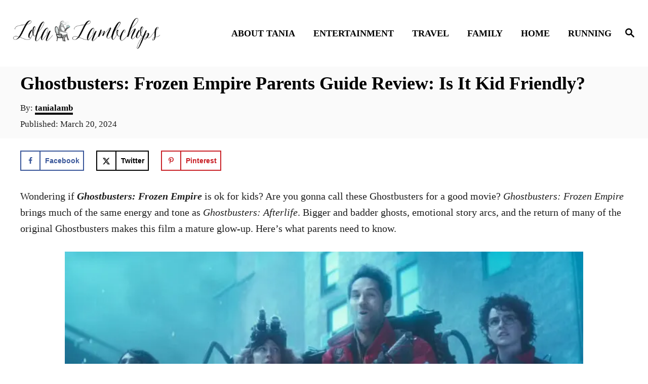

--- FILE ---
content_type: text/html; charset=UTF-8
request_url: https://lolalambchops.com/ghostbusters-frozen-empire-parents-guide/
body_size: 18277
content:
<!DOCTYPE html><html lang="en-US">
	<head>
				<meta charset="UTF-8">
		<meta name="viewport" content="width=device-width, initial-scale=1.0">
		<meta http-equiv="X-UA-Compatible" content="ie=edge">
		<meta name='robots' content='index, follow, max-image-preview:large, max-snippet:-1, max-video-preview:-1' />
	<style>img:is([sizes="auto" i], [sizes^="auto," i]) { contain-intrinsic-size: 3000px 1500px }</style>
	<!-- Hubbub v.2.28.0 https://morehubbub.com/ -->
<meta property="og:locale" content="en_US" />
<meta property="og:type" content="article" />
<meta property="og:title" content="Ghostbusters: Frozen Empire Parents Guide Review: Is It Kid Friendly?" />
<meta property="og:description" content="Ghostbusters: Frozen Empire Parents Guide including a breakdown of language, action, &amp; sexual content. What parents need to know. Rated PG-13." />
<meta property="og:url" content="https://lolalambchops.com/ghostbusters-frozen-empire-parents-guide/" />
<meta property="og:site_name" content="Lola Lambchops" />
<meta property="og:updated_time" content="2024-03-21T08:48:57+00:00" />
<meta property="article:published_time" content="2024-03-20T10:05:45+00:00" />
<meta property="article:modified_time" content="2024-03-21T08:48:57+00:00" />
<meta name="twitter:card" content="summary_large_image" />
<meta name="twitter:title" content="Ghostbusters: Frozen Empire Parents Guide Review: Is It Kid Friendly?" />
<meta name="twitter:description" content="Ghostbusters: Frozen Empire Parents Guide including a breakdown of language, action, &amp; sexual content. What parents need to know. Rated PG-13." />
<meta class="flipboard-article" content="Ghostbusters: Frozen Empire Parents Guide including a breakdown of language, action, &amp; sexual content. What parents need to know. Rated PG-13." />
<meta property="og:image" content="https://lolalambchops.com/wp/wp-content/uploads/2024/03/Ghostbusters-Frozen-Empire-Parents-Guide.jpg" />
<meta name="twitter:image" content="https://lolalambchops.com/wp/wp-content/uploads/2024/03/Ghostbusters-Frozen-Empire-Parents-Guide.jpg" />
<meta property="og:image:width" content="1179" />
<meta property="og:image:height" content="632" />
<meta name="twitter:creator" content="@LolaLambchops" />
<!-- Hubbub v.2.28.0 https://morehubbub.com/ -->

	<!-- This site is optimized with the Yoast SEO plugin v26.7 - https://yoast.com/wordpress/plugins/seo/ -->
	<title>Ghostbusters: Frozen Empire Parents Guide Review: Is It Kid Friendly? - Lola Lambchops</title>
	<meta name="description" content="Ghostbusters: Frozen Empire Parents Guide including a breakdown of language, action, &amp; sexual content. What parents need to know. Rated PG-13." />
	<link rel="canonical" href="https://lolalambchops.com/ghostbusters-frozen-empire-parents-guide/" />
	<meta name="author" content="tanialamb" />
	<meta name="twitter:label1" content="Written by" />
	<meta name="twitter:data1" content="tanialamb" />
	<meta name="twitter:label2" content="Est. reading time" />
	<meta name="twitter:data2" content="5 minutes" />
	<script type="application/ld+json" class="yoast-schema-graph">{"@context":"https://schema.org","@graph":[{"@type":"Article","@id":"https://lolalambchops.com/ghostbusters-frozen-empire-parents-guide/#article","isPartOf":{"@id":"https://lolalambchops.com/ghostbusters-frozen-empire-parents-guide/"},"author":{"name":"tanialamb","@id":"https://lolalambchops.com/#/schema/person/6416e6f08d877afc4a70672212c1fb52"},"headline":"Ghostbusters: Frozen Empire Parents Guide Review: Is It Kid Friendly?","datePublished":"2024-03-20T14:05:45+00:00","dateModified":"2024-03-21T12:48:57+00:00","mainEntityOfPage":{"@id":"https://lolalambchops.com/ghostbusters-frozen-empire-parents-guide/"},"wordCount":886,"publisher":{"@id":"https://lolalambchops.com/#organization"},"image":{"@id":"https://lolalambchops.com/ghostbusters-frozen-empire-parents-guide/#primaryimage"},"thumbnailUrl":"https://lolalambchops.com/wp/wp-content/uploads/2024/03/Ghostbusters-Frozen-Empire-Parents-Guide.jpg","articleSection":["Entertainment"],"inLanguage":"en-US"},{"@type":"WebPage","@id":"https://lolalambchops.com/ghostbusters-frozen-empire-parents-guide/","url":"https://lolalambchops.com/ghostbusters-frozen-empire-parents-guide/","name":"Ghostbusters: Frozen Empire Parents Guide Review: Is It Kid Friendly? - Lola Lambchops","isPartOf":{"@id":"https://lolalambchops.com/#website"},"primaryImageOfPage":{"@id":"https://lolalambchops.com/ghostbusters-frozen-empire-parents-guide/#primaryimage"},"image":{"@id":"https://lolalambchops.com/ghostbusters-frozen-empire-parents-guide/#primaryimage"},"thumbnailUrl":"https://lolalambchops.com/wp/wp-content/uploads/2024/03/Ghostbusters-Frozen-Empire-Parents-Guide.jpg","datePublished":"2024-03-20T14:05:45+00:00","dateModified":"2024-03-21T12:48:57+00:00","description":"Ghostbusters: Frozen Empire Parents Guide including a breakdown of language, action, & sexual content. What parents need to know. Rated PG-13.","breadcrumb":{"@id":"https://lolalambchops.com/ghostbusters-frozen-empire-parents-guide/#breadcrumb"},"inLanguage":"en-US","potentialAction":[{"@type":"ReadAction","target":["https://lolalambchops.com/ghostbusters-frozen-empire-parents-guide/"]}]},{"@type":"ImageObject","inLanguage":"en-US","@id":"https://lolalambchops.com/ghostbusters-frozen-empire-parents-guide/#primaryimage","url":"https://lolalambchops.com/wp/wp-content/uploads/2024/03/Ghostbusters-Frozen-Empire-Parents-Guide.jpg","contentUrl":"https://lolalambchops.com/wp/wp-content/uploads/2024/03/Ghostbusters-Frozen-Empire-Parents-Guide.jpg","width":1179,"height":632,"caption":"Ghostbusters Frozen Empire Parents Guide"},{"@type":"BreadcrumbList","@id":"https://lolalambchops.com/ghostbusters-frozen-empire-parents-guide/#breadcrumb","itemListElement":[{"@type":"ListItem","position":1,"name":"Home","item":"https://lolalambchops.com/"},{"@type":"ListItem","position":2,"name":"Entertainment","item":"https://lolalambchops.com/category/entertainment/"},{"@type":"ListItem","position":3,"name":"Ghostbusters: Frozen Empire Parents Guide Review: Is It Kid Friendly?"}]},{"@type":"WebSite","@id":"https://lolalambchops.com/#website","url":"https://lolalambchops.com/","name":"Lola Lambchops","description":"Big family, big fun!","publisher":{"@id":"https://lolalambchops.com/#organization"},"potentialAction":[{"@type":"SearchAction","target":{"@type":"EntryPoint","urlTemplate":"https://lolalambchops.com/?s={search_term_string}"},"query-input":{"@type":"PropertyValueSpecification","valueRequired":true,"valueName":"search_term_string"}}],"inLanguage":"en-US"},{"@type":"Organization","@id":"https://lolalambchops.com/#organization","name":"Lola Lambchops","url":"https://lolalambchops.com/","logo":{"@type":"ImageObject","inLanguage":"en-US","@id":"https://lolalambchops.com/#/schema/logo/image/","url":"https://lolalambchops.com/wp/wp-content/uploads/2016/04/LolaLambchops-Thumbnail.jpg","contentUrl":"https://lolalambchops.com/wp/wp-content/uploads/2016/04/LolaLambchops-Thumbnail.jpg","width":758,"height":597,"caption":"Lola Lambchops"},"image":{"@id":"https://lolalambchops.com/#/schema/logo/image/"},"sameAs":["https://www.facebook.com/lolalambchops/","https://x.com/LolaLambchops","https://www.instagram.com/lolalambchops/","https://www.linkedin.com/in/tania-lamb-6a7b95107/","https://www.pinterest.com/lolalambchops","https://www.youtube.com/channel/UC9Nzywqk39jDjuLwrYoJHWA"]},{"@type":"Person","@id":"https://lolalambchops.com/#/schema/person/6416e6f08d877afc4a70672212c1fb52","name":"tanialamb","sameAs":["https://x.com/LolaLambchops"]}]}</script>
	<!-- / Yoast SEO plugin. -->


<link rel='dns-prefetch' href='//scripts.mediavine.com' />
<link rel='dns-prefetch' href='//www.googletagmanager.com' />
<link rel="alternate" type="application/rss+xml" title="Lola Lambchops &raquo; Feed" href="https://lolalambchops.com/feed/" />
<link rel="alternate" type="application/rss+xml" title="Lola Lambchops &raquo; Comments Feed" href="https://lolalambchops.com/comments/feed/" />
<link rel="alternate" type="application/rss+xml" title="Lola Lambchops &raquo; Ghostbusters: Frozen Empire Parents Guide Review: Is It Kid Friendly? Comments Feed" href="https://lolalambchops.com/ghostbusters-frozen-empire-parents-guide/feed/" />
<style type="text/css" id="mv-trellis-custom-css">:root{--mv-trellis-color-link:var(--mv-trellis-color-primary);--mv-trellis-color-link-hover:var(--mv-trellis-color-secondary);--mv-trellis-font-body:Georgia,Times,"Times New Roman",serif;--mv-trellis-font-heading:Cambria,Georgia,serif;--mv-trellis-font-size-ex-sm:0.83375rem;--mv-trellis-font-size-sm:1.09375rem;--mv-trellis-font-size:1.25rem;--mv-trellis-font-size-lg:1.40625rem;--mv-trellis-color-primary:#000;--mv-trellis-color-secondary:#E55EA2;--mv-trellis-max-logo-size:75px;--mv-trellis-gutter-small:12px;--mv-trellis-gutter:24px;--mv-trellis-gutter-double:48px;--mv-trellis-gutter-large:48px;--mv-trellis-color-background-accent:#fafafa;--mv-trellis-h1-font-color:#000000;--mv-trellis-h1-font-size:2.25rem;}</style>		<!-- This site uses the Google Analytics by ExactMetrics plugin v8.11.1 - Using Analytics tracking - https://www.exactmetrics.com/ -->
		<!-- Note: ExactMetrics is not currently configured on this site. The site owner needs to authenticate with Google Analytics in the ExactMetrics settings panel. -->
					<!-- No tracking code set -->
				<!-- / Google Analytics by ExactMetrics -->
		<link rel='stylesheet' id='wp-block-library-css' href='https://lolalambchops.com/wp/wp-includes/css/dist/block-library/style.min.css?ver=6.8.3' type='text/css' media='all' />
<style id='classic-theme-styles-inline-css' type='text/css'>
/*! This file is auto-generated */
.wp-block-button__link{color:#fff;background-color:#32373c;border-radius:9999px;box-shadow:none;text-decoration:none;padding:calc(.667em + 2px) calc(1.333em + 2px);font-size:1.125em}.wp-block-file__button{background:#32373c;color:#fff;text-decoration:none}
</style>
<style id='social-pug-action-button-style-inline-css' type='text/css'>
.dpsp-action-buttons{align-items:stretch!important;display:flex;flex-wrap:wrap;gap:var(--wp--style--block-gap,.5em)}.dpsp-action-button__link{align-items:center;display:inline-flex!important;flex-wrap:wrap;gap:.5em;justify-content:center;text-decoration:none}.dpsp-action-button{margin-block-start:0!important}.dpsp-action-button__icon svg{height:100%;width:100%;fill:currentColor;display:block;overflow:visible}.dpsp-action-button__icon{align-items:center;display:inline-flex!important;flex-shrink:0;flex:0 0 auto;height:32px;justify-content:center;line-height:1;transform:scale(75%);vertical-align:middle;width:32px}.dpsp-action-button__label{word-break:normal!important}.dpsp-action-button.is-style-outline .wp-block-button__link{background:#0000 none;border:1px solid;color:currentColor;padding:calc(1rem - 1px) calc(2.25rem - 1px)}.dpsp-action-button.wp-block-button__width-33{width:calc(33.33333% - var(--wp--style--block-gap, .5em)*2/3)}.dpsp-action-button.wp-block-button__width-66{width:calc(66% - var(--wp--style--block-gap, .5em)*.5)}.dpsp-action-button.wp-block-button__width-100,.dpsp-action-button.wp-block-button__width-100 a{width:100%!important}@media screen and (max-width:480px){.dpsp-action-button.wp-block-button__mobile-width-25{flex-basis:auto!important;width:calc(25% - var(--wp--style--block-gap, .5em)*2/4)!important}.dpsp-action-button.wp-block-button__mobile-width-33{flex-basis:auto!important;width:calc(33.33333% - var(--wp--style--block-gap, .5em)*2/3)!important}.dpsp-action-button.wp-block-button__mobile-width-50{flex-basis:auto!important;width:calc(50% - var(--wp--style--block-gap, .5em)*2/2)!important}.dpsp-action-button.wp-block-button__mobile-width-66{flex-basis:auto!important;width:calc(66% - var(--wp--style--block-gap, .5em)*.5)!important}.dpsp-action-button.wp-block-button__mobile-width-75{flex-basis:auto!important;width:calc(75% - var(--wp--style--block-gap, .5em)*.5)!important}:not(.block-editor__container *) .dpsp-action-button.wp-block-button__mobile-width-100{width:100%!important}}.feast-plugin .entry-content .dpsp-action-button__link.has-background{margin:0!important;padding:calc(.667em + 2px) calc(1.333em + 2px)!important}.wp-theme-kadence .content-wrap .entry-content .dpsp-action-button__link.has-background{padding:.4em 1em!important}

</style>
<style id='global-styles-inline-css' type='text/css'>
:root{--wp--preset--aspect-ratio--square: 1;--wp--preset--aspect-ratio--4-3: 4/3;--wp--preset--aspect-ratio--3-4: 3/4;--wp--preset--aspect-ratio--3-2: 3/2;--wp--preset--aspect-ratio--2-3: 2/3;--wp--preset--aspect-ratio--16-9: 16/9;--wp--preset--aspect-ratio--9-16: 9/16;--wp--preset--color--black: #000000;--wp--preset--color--cyan-bluish-gray: #abb8c3;--wp--preset--color--white: #ffffff;--wp--preset--color--pale-pink: #f78da7;--wp--preset--color--vivid-red: #cf2e2e;--wp--preset--color--luminous-vivid-orange: #ff6900;--wp--preset--color--luminous-vivid-amber: #fcb900;--wp--preset--color--light-green-cyan: #7bdcb5;--wp--preset--color--vivid-green-cyan: #00d084;--wp--preset--color--pale-cyan-blue: #8ed1fc;--wp--preset--color--vivid-cyan-blue: #0693e3;--wp--preset--color--vivid-purple: #9b51e0;--wp--preset--gradient--vivid-cyan-blue-to-vivid-purple: linear-gradient(135deg,rgba(6,147,227,1) 0%,rgb(155,81,224) 100%);--wp--preset--gradient--light-green-cyan-to-vivid-green-cyan: linear-gradient(135deg,rgb(122,220,180) 0%,rgb(0,208,130) 100%);--wp--preset--gradient--luminous-vivid-amber-to-luminous-vivid-orange: linear-gradient(135deg,rgba(252,185,0,1) 0%,rgba(255,105,0,1) 100%);--wp--preset--gradient--luminous-vivid-orange-to-vivid-red: linear-gradient(135deg,rgba(255,105,0,1) 0%,rgb(207,46,46) 100%);--wp--preset--gradient--very-light-gray-to-cyan-bluish-gray: linear-gradient(135deg,rgb(238,238,238) 0%,rgb(169,184,195) 100%);--wp--preset--gradient--cool-to-warm-spectrum: linear-gradient(135deg,rgb(74,234,220) 0%,rgb(151,120,209) 20%,rgb(207,42,186) 40%,rgb(238,44,130) 60%,rgb(251,105,98) 80%,rgb(254,248,76) 100%);--wp--preset--gradient--blush-light-purple: linear-gradient(135deg,rgb(255,206,236) 0%,rgb(152,150,240) 100%);--wp--preset--gradient--blush-bordeaux: linear-gradient(135deg,rgb(254,205,165) 0%,rgb(254,45,45) 50%,rgb(107,0,62) 100%);--wp--preset--gradient--luminous-dusk: linear-gradient(135deg,rgb(255,203,112) 0%,rgb(199,81,192) 50%,rgb(65,88,208) 100%);--wp--preset--gradient--pale-ocean: linear-gradient(135deg,rgb(255,245,203) 0%,rgb(182,227,212) 50%,rgb(51,167,181) 100%);--wp--preset--gradient--electric-grass: linear-gradient(135deg,rgb(202,248,128) 0%,rgb(113,206,126) 100%);--wp--preset--gradient--midnight: linear-gradient(135deg,rgb(2,3,129) 0%,rgb(40,116,252) 100%);--wp--preset--font-size--small: 13px;--wp--preset--font-size--medium: 20px;--wp--preset--font-size--large: 36px;--wp--preset--font-size--x-large: 42px;--wp--preset--spacing--20: 0.44rem;--wp--preset--spacing--30: 0.67rem;--wp--preset--spacing--40: 1rem;--wp--preset--spacing--50: 1.5rem;--wp--preset--spacing--60: 2.25rem;--wp--preset--spacing--70: 3.38rem;--wp--preset--spacing--80: 5.06rem;--wp--preset--shadow--natural: 6px 6px 9px rgba(0, 0, 0, 0.2);--wp--preset--shadow--deep: 12px 12px 50px rgba(0, 0, 0, 0.4);--wp--preset--shadow--sharp: 6px 6px 0px rgba(0, 0, 0, 0.2);--wp--preset--shadow--outlined: 6px 6px 0px -3px rgba(255, 255, 255, 1), 6px 6px rgba(0, 0, 0, 1);--wp--preset--shadow--crisp: 6px 6px 0px rgba(0, 0, 0, 1);}:where(.is-layout-flex){gap: 0.5em;}:where(.is-layout-grid){gap: 0.5em;}body .is-layout-flex{display: flex;}.is-layout-flex{flex-wrap: wrap;align-items: center;}.is-layout-flex > :is(*, div){margin: 0;}body .is-layout-grid{display: grid;}.is-layout-grid > :is(*, div){margin: 0;}:where(.wp-block-columns.is-layout-flex){gap: 2em;}:where(.wp-block-columns.is-layout-grid){gap: 2em;}:where(.wp-block-post-template.is-layout-flex){gap: 1.25em;}:where(.wp-block-post-template.is-layout-grid){gap: 1.25em;}.has-black-color{color: var(--wp--preset--color--black) !important;}.has-cyan-bluish-gray-color{color: var(--wp--preset--color--cyan-bluish-gray) !important;}.has-white-color{color: var(--wp--preset--color--white) !important;}.has-pale-pink-color{color: var(--wp--preset--color--pale-pink) !important;}.has-vivid-red-color{color: var(--wp--preset--color--vivid-red) !important;}.has-luminous-vivid-orange-color{color: var(--wp--preset--color--luminous-vivid-orange) !important;}.has-luminous-vivid-amber-color{color: var(--wp--preset--color--luminous-vivid-amber) !important;}.has-light-green-cyan-color{color: var(--wp--preset--color--light-green-cyan) !important;}.has-vivid-green-cyan-color{color: var(--wp--preset--color--vivid-green-cyan) !important;}.has-pale-cyan-blue-color{color: var(--wp--preset--color--pale-cyan-blue) !important;}.has-vivid-cyan-blue-color{color: var(--wp--preset--color--vivid-cyan-blue) !important;}.has-vivid-purple-color{color: var(--wp--preset--color--vivid-purple) !important;}.has-black-background-color{background-color: var(--wp--preset--color--black) !important;}.has-cyan-bluish-gray-background-color{background-color: var(--wp--preset--color--cyan-bluish-gray) !important;}.has-white-background-color{background-color: var(--wp--preset--color--white) !important;}.has-pale-pink-background-color{background-color: var(--wp--preset--color--pale-pink) !important;}.has-vivid-red-background-color{background-color: var(--wp--preset--color--vivid-red) !important;}.has-luminous-vivid-orange-background-color{background-color: var(--wp--preset--color--luminous-vivid-orange) !important;}.has-luminous-vivid-amber-background-color{background-color: var(--wp--preset--color--luminous-vivid-amber) !important;}.has-light-green-cyan-background-color{background-color: var(--wp--preset--color--light-green-cyan) !important;}.has-vivid-green-cyan-background-color{background-color: var(--wp--preset--color--vivid-green-cyan) !important;}.has-pale-cyan-blue-background-color{background-color: var(--wp--preset--color--pale-cyan-blue) !important;}.has-vivid-cyan-blue-background-color{background-color: var(--wp--preset--color--vivid-cyan-blue) !important;}.has-vivid-purple-background-color{background-color: var(--wp--preset--color--vivid-purple) !important;}.has-black-border-color{border-color: var(--wp--preset--color--black) !important;}.has-cyan-bluish-gray-border-color{border-color: var(--wp--preset--color--cyan-bluish-gray) !important;}.has-white-border-color{border-color: var(--wp--preset--color--white) !important;}.has-pale-pink-border-color{border-color: var(--wp--preset--color--pale-pink) !important;}.has-vivid-red-border-color{border-color: var(--wp--preset--color--vivid-red) !important;}.has-luminous-vivid-orange-border-color{border-color: var(--wp--preset--color--luminous-vivid-orange) !important;}.has-luminous-vivid-amber-border-color{border-color: var(--wp--preset--color--luminous-vivid-amber) !important;}.has-light-green-cyan-border-color{border-color: var(--wp--preset--color--light-green-cyan) !important;}.has-vivid-green-cyan-border-color{border-color: var(--wp--preset--color--vivid-green-cyan) !important;}.has-pale-cyan-blue-border-color{border-color: var(--wp--preset--color--pale-cyan-blue) !important;}.has-vivid-cyan-blue-border-color{border-color: var(--wp--preset--color--vivid-cyan-blue) !important;}.has-vivid-purple-border-color{border-color: var(--wp--preset--color--vivid-purple) !important;}.has-vivid-cyan-blue-to-vivid-purple-gradient-background{background: var(--wp--preset--gradient--vivid-cyan-blue-to-vivid-purple) !important;}.has-light-green-cyan-to-vivid-green-cyan-gradient-background{background: var(--wp--preset--gradient--light-green-cyan-to-vivid-green-cyan) !important;}.has-luminous-vivid-amber-to-luminous-vivid-orange-gradient-background{background: var(--wp--preset--gradient--luminous-vivid-amber-to-luminous-vivid-orange) !important;}.has-luminous-vivid-orange-to-vivid-red-gradient-background{background: var(--wp--preset--gradient--luminous-vivid-orange-to-vivid-red) !important;}.has-very-light-gray-to-cyan-bluish-gray-gradient-background{background: var(--wp--preset--gradient--very-light-gray-to-cyan-bluish-gray) !important;}.has-cool-to-warm-spectrum-gradient-background{background: var(--wp--preset--gradient--cool-to-warm-spectrum) !important;}.has-blush-light-purple-gradient-background{background: var(--wp--preset--gradient--blush-light-purple) !important;}.has-blush-bordeaux-gradient-background{background: var(--wp--preset--gradient--blush-bordeaux) !important;}.has-luminous-dusk-gradient-background{background: var(--wp--preset--gradient--luminous-dusk) !important;}.has-pale-ocean-gradient-background{background: var(--wp--preset--gradient--pale-ocean) !important;}.has-electric-grass-gradient-background{background: var(--wp--preset--gradient--electric-grass) !important;}.has-midnight-gradient-background{background: var(--wp--preset--gradient--midnight) !important;}.has-small-font-size{font-size: var(--wp--preset--font-size--small) !important;}.has-medium-font-size{font-size: var(--wp--preset--font-size--medium) !important;}.has-large-font-size{font-size: var(--wp--preset--font-size--large) !important;}.has-x-large-font-size{font-size: var(--wp--preset--font-size--x-large) !important;}
:where(.wp-block-post-template.is-layout-flex){gap: 1.25em;}:where(.wp-block-post-template.is-layout-grid){gap: 1.25em;}
:where(.wp-block-columns.is-layout-flex){gap: 2em;}:where(.wp-block-columns.is-layout-grid){gap: 2em;}
:root :where(.wp-block-pullquote){font-size: 1.5em;line-height: 1.6;}
</style>
<link rel='stylesheet' id='dpsp-frontend-style-pro-css' href='https://lolalambchops.com/wp/wp-content/plugins/social-pug/assets/dist/style-frontend-pro.css?ver=2.28.0' type='text/css' media='all' />
<style id='dpsp-frontend-style-pro-inline-css' type='text/css'>

				@media screen and ( max-width : 720px ) {
					.dpsp-content-wrapper.dpsp-hide-on-mobile,
					.dpsp-share-text.dpsp-hide-on-mobile {
						display: none;
					}
					.dpsp-has-spacing .dpsp-networks-btns-wrapper li {
						margin:0 2% 10px 0;
					}
					.dpsp-network-btn.dpsp-has-label:not(.dpsp-has-count) {
						max-height: 40px;
						padding: 0;
						justify-content: center;
					}
					.dpsp-content-wrapper.dpsp-size-small .dpsp-network-btn.dpsp-has-label:not(.dpsp-has-count){
						max-height: 32px;
					}
					.dpsp-content-wrapper.dpsp-size-large .dpsp-network-btn.dpsp-has-label:not(.dpsp-has-count){
						max-height: 46px;
					}
				}
			
@media only screen and (max-width:600px) {.hide-featured-image-on-mobile #content .article-featured-img img{display: none;}}
</style>
<link rel='stylesheet' id='wpos-slick-style-css' href='https://lolalambchops.com/wp/wp-content/plugins/wp-slick-slider-and-image-carousel/assets/css/slick.css?ver=3.7.8' type='text/css' media='all' />
<link rel='stylesheet' id='wpsisac-public-style-css' href='https://lolalambchops.com/wp/wp-content/plugins/wp-slick-slider-and-image-carousel/assets/css/wpsisac-public.css?ver=3.7.8' type='text/css' media='all' />
<link rel='stylesheet' id='simple-social-icons-font-css' href='https://lolalambchops.com/wp/wp-content/plugins/simple-social-icons/css/style.css?ver=4.0.0' type='text/css' media='all' />
<link rel='stylesheet' id='mv-trellis-birch-css' href='https://lolalambchops.com/wp/wp-content/themes/birch-trellis/assets/dist/css/main.1.0.0.css?ver=1.0.0' type='text/css' media='all' />
				<script id="mv-trellis-localModel" data-cfasync="false">
					window.$adManagementConfig = window.$adManagementConfig || {};
					window.$adManagementConfig.web = window.$adManagementConfig.web || {};
					window.$adManagementConfig.web.localModel = {"optimize_mobile_pagespeed":true,"optimize_desktop_pagespeed":true,"content_selector":".mvt-content","footer_selector":"footer .footer-copy","content_selector_mobile":".mvt-content","comments_selector":"","sidebar_atf_selector":".sidebar-primary .widget-container:nth-last-child(3)","sidebar_atf_position":"afterend","sidebar_btf_selector":".mv-sticky-slot","sidebar_btf_position":"beforeend","content_stop_selector":"","sidebar_btf_stop_selector":"footer.footer","custom_css":"","ad_box":true,"sidebar_minimum_width":"1160","native_html_templates":{"feed":"<aside class=\"mv-trellis-native-ad-feed\"><div class=\"native-ad-image\" style=\"min-height:200px;min-width:200px;\"><div style=\"display: none;\" data-native-size=\"[300, 250]\" data-native-type=\"video\"><\/div><div style=\"width:200px;height:200px;\" data-native-size=\"[200,200]\" data-native-type=\"image\"><\/div><\/div><div class=\"native-content\"><img class=\"native-icon\" data-native-type=\"icon\" style=\"max-height: 50px; width: auto;\"><h2 data-native-len=\"80\" data-native-d-len=\"120\" data-native-type=\"title\"><\/h2><div data-native-len=\"140\" data-native-d-len=\"340\" data-native-type=\"body\"><\/div><div class=\"cta-container\"><div data-native-type=\"sponsoredBy\"><\/div><a rel=\"nonopener sponsor\" data-native-type=\"clickUrl\" class=\"button article-read-more\"><span data-native-type=\"cta\"><\/span><\/a><\/div><\/div><\/aside>","content":"<aside class=\"mv-trellis-native-ad-content\"><div class=\"native-ad-image\"><div style=\"display: none;\" data-native-size=\"[300, 250]\" data-native-type=\"video\"><\/div><div data-native-size=\"[300,300]\" data-native-type=\"image\"><\/div><\/div><div class=\"native-content\"><img class=\"native-icon\" data-native-type=\"icon\" style=\"max-height: 50px; width: auto;\"><h2 data-native-len=\"80\" data-native-d-len=\"120\" data-native-type=\"title\"><\/h2><div data-native-len=\"140\" data-native-d-len=\"340\" data-native-type=\"body\"><\/div><div class=\"cta-container\"><div data-native-type=\"sponsoredBy\"><\/div><a data-native-type=\"clickUrl\" class=\"button article-read-more\"><span data-native-type=\"cta\"><\/span><\/a><\/div><\/div><\/aside>","sidebar":"<aside class=\"mv-trellis-native-ad-sidebar\"><div class=\"native-ad-image\"><div style=\"display: none;\" data-native-size=\"[300, 250]\" data-native-type=\"video\"><\/div><div data-native-size=\"[300,300]\" data-native-type=\"image\"><\/div><\/div><img class=\"native-icon\" data-native-type=\"icon\" style=\"max-height: 50px; width: auto;\"><h3 data-native-len=\"80\"><a rel=\"nonopener sponsor\" data-native-type=\"title\"><\/a><\/h3><div data-native-len=\"140\" data-native-d-len=\"340\" data-native-type=\"body\"><\/div><div data-native-type=\"sponsoredBy\"><\/div><a data-native-type=\"clickUrl\" class=\"button article-read-more\"><span data-native-type=\"cta\"><\/span><\/a><\/aside>","sticky_sidebar":"<aside class=\"mv-trellis-native-ad-sticky-sidebar\"><div class=\"native-ad-image\"><div style=\"display: none;\" data-native-size=\"[300, 250]\" data-native-type=\"video\"><\/div><div data-native-size=\"[300,300]\" data-native-type=\"image\"><\/div><\/div><img class=\"native-icon\" data-native-type=\"icon\" style=\"max-height: 50px; width: auto;\"><h3 data-native-len=\"80\" data-native-type=\"title\"><\/h3><div data-native-len=\"140\" data-native-d-len=\"340\" data-native-type=\"body\"><\/div><div data-native-type=\"sponsoredBy\"><\/div><a data-native-type=\"clickUrl\" class=\"button article-read-more\"><span data-native-type=\"cta\"><\/span><\/a><\/aside>","adhesion":"<aside class=\"mv-trellis-native-ad-adhesion\"><div data-native-size=\"[100,100]\" data-native-type=\"image\"><\/div><div class=\"native-content\"><img class=\"native-icon\" data-native-type=\"icon\" style=\"max-height: 50px; width: auto;\"><div data-native-type=\"sponsoredBy\"><\/div><h6 data-native-len=\"80\" data-native-d-len=\"120\" data-native-type=\"title\"><\/h6><\/div><div class=\"cta-container\"><a class=\"button article-read-more\" data-native-type=\"clickUrl\"><span data-native-type=\"cta\"><\/span><\/a><\/div><\/aside>"}};
				</script>
			<script type="text/javascript" async="async" fetchpriority="high" data-noptimize="1" data-cfasync="false" src="https://scripts.mediavine.com/tags/lola-lambchops.js?ver=6.8.3" id="mv-script-wrapper-js"></script>
<script type="text/javascript" id="mv-trellis-images/intersection-observer-js" class="mv-trellis-script" src="https://lolalambchops.com/wp/wp-content/plugins/mediavine-trellis-images/assets/dist/IO.0.7.1.js?ver=0.7.1" defer data-noptimize data-handle="mv-trellis-images/intersection-observer"></script>
<script type="text/javascript" id="mv-trellis-images/webp-check-js" class="mv-trellis-script" src="https://lolalambchops.com/wp/wp-content/mvt-js/1/6a76c27036f54bb48ed9bc3294c5d172.min.js" defer data-noptimize data-handle="mv-trellis-images/webp-check"></script>

<!-- Google tag (gtag.js) snippet added by Site Kit -->
<!-- Google Analytics snippet added by Site Kit -->
<script type="text/javascript" src="https://www.googletagmanager.com/gtag/js?id=GT-K55884J" id="google_gtagjs-js" async></script>
<script type="text/javascript" id="google_gtagjs-js-after">
/* <![CDATA[ */
window.dataLayer = window.dataLayer || [];function gtag(){dataLayer.push(arguments);}
gtag("set","linker",{"domains":["lolalambchops.com"]});
gtag("js", new Date());
gtag("set", "developer_id.dZTNiMT", true);
gtag("config", "GT-K55884J");
/* ]]> */
</script>
<link rel="https://api.w.org/" href="https://lolalambchops.com/wp-json/" /><link rel="alternate" title="JSON" type="application/json" href="https://lolalambchops.com/wp-json/wp/v2/posts/23664" /><link rel="EditURI" type="application/rsd+xml" title="RSD" href="https://lolalambchops.com/wp/xmlrpc.php?rsd" />
<meta name="generator" content="WordPress 6.8.3" />
<link rel='shortlink' href='https://lolalambchops.com/?p=23664' />
<link rel="alternate" title="oEmbed (JSON)" type="application/json+oembed" href="https://lolalambchops.com/wp-json/oembed/1.0/embed?url=https%3A%2F%2Flolalambchops.com%2Fghostbusters-frozen-empire-parents-guide%2F" />
<link rel="alternate" title="oEmbed (XML)" type="text/xml+oembed" href="https://lolalambchops.com/wp-json/oembed/1.0/embed?url=https%3A%2F%2Flolalambchops.com%2Fghostbusters-frozen-empire-parents-guide%2F&#038;format=xml" />
<meta name="generator" content="Site Kit by Google 1.170.0" />		<style>
			:root {
				--mv-create-radius: 0;
			}
		</style>
	<meta name="hubbub-info" description="Hubbub Pro 2.28.0"><style type="text/css" id="mv-trellis-native-ads-css">:root{--mv-trellis-color-native-ad-background: var(--mv-trellis-color-background-accent,#fafafa);}[class*="mv-trellis-native-ad"]{display:flex;flex-direction:column;text-align:center;align-items:center;padding:10px;margin:15px 0;border-top:1px solid #eee;border-bottom:1px solid #eee;background-color:var(--mv-trellis-color-native-ad-background,#fafafa)}[class*="mv-trellis-native-ad"] [data-native-type="image"]{background-repeat:no-repeat;background-size:cover;background-position:center center;}[class*="mv-trellis-native-ad"] [data-native-type="sponsoredBy"]{font-size:0.875rem;text-decoration:none;transition:color .3s ease-in-out,background-color .3s ease-in-out;}[class*="mv-trellis-native-ad"] [data-native-type="title"]{line-height:1;margin:10px 0;max-width:100%;text-decoration:none;transition:color .3s ease-in-out,background-color .3s ease-in-out;}[class*="mv-trellis-native-ad"] [data-native-type="title"],[class*="mv-trellis-native-ad"] [data-native-type="sponsoredBy"]{color:var(--mv-trellis-color-link)}[class*="mv-trellis-native-ad"] [data-native-type="title"]:hover,[class*="mv-trellis-native-ad"] [data-native-type="sponsoredBy"]:hover{color:var(--mv-trellis-color-link-hover)}[class*="mv-trellis-native-ad"] [data-native-type="body"]{max-width:100%;}[class*="mv-trellis-native-ad"] .article-read-more{display:inline-block;font-size:0.875rem;line-height:1.25;margin-left:0px;margin-top:10px;padding:10px 20px;text-align:right;text-decoration:none;text-transform:uppercase;}@media only screen and (min-width:600px){.mv-trellis-native-ad-feed,.mv-trellis-native-ad-content{flex-direction:row;padding:0;text-align:left;}.mv-trellis-native-ad-feed .native-content,.mv-trellis-native-ad-content{padding:10px}}.mv-trellis-native-ad-feed [data-native-type="image"]{max-width:100%;height:auto;}.mv-trellis-native-ad-feed .cta-container,.mv-trellis-native-ad-content .cta-container{display:flex;flex-direction:column;align-items:center;}@media only screen and (min-width:600px){.mv-trellis-native-ad-feed .cta-container,.mv-trellis-native-ad-content .cta-container{flex-direction:row;align-items: flex-end;justify-content:space-between;}}@media only screen and (min-width:600px){.mv-trellis-native-ad-content{padding:0;}.mv-trellis-native-ad-content .native-content{max-width:calc(100% - 300px);padding:15px;}}.mv-trellis-native-ad-content [data-native-type="image"]{height:300px;max-width:100%;width:300px;}.mv-trellis-native-ad-sticky-sidebar,.mv-trellis-native-ad-sidebar{font-size:var(--mv-trellis-font-size-sm,0.875rem);margin:20px 0;max-width:300px;padding:0 0 var(--mv-trellis-gutter,20px);}.mv-trellis-native-ad-sticky-sidebar [data-native-type="image"],.mv-trellis-native-ad-sticky-sidebar [data-native-type="image"]{height:300px;margin:0 auto;max-width:100%;width:300px;}.mv-trellis-native-ad-sticky-sidebar [data-native-type="body"]{padding:0 var(--mv-trellis-gutter,20px);}.mv-trellis-native-ad-sticky-sidebar [data-native-type="sponsoredBy"],.mv-trellis-native-ad-sticky-sidebar [data-native-type="sponsoredBy"]{display:inline-block}.mv-trellis-native-ad-sticky-sidebar h3,.mv-trellis-native-ad-sidebar h3 [data-native-type="title"]{margin:15px auto;width:300px;}.mv-trellis-native-ad-adhesion{background-color:transparent;flex-direction:row;height:90px;margin:0;padding:0 20px;}.mv-trellis-native-ad-adhesion [data-native-type="image"]{height:120px;margin:0 auto;max-width:100%;transform:translateY(-20px);width:120px;}.mv-trellis-native-ad-adhesion [data-native-type="sponsoredBy"],.mv-trellis-native-ad-adhesion  .article-read-more{font-size:0.75rem;}.mv-trellis-native-ad-adhesion [data-native-type="title"]{font-size:1rem;}.mv-trellis-native-ad-adhesion .native-content{display:flex;flex-direction:column;justify-content:center;padding:0 10px;text-align:left;}.mv-trellis-native-ad-adhesion .cta-container{display:flex;align-items:center;}</style>			<meta name="theme-color" content="#e3a3c1"/>
			<link rel="manifest" href="https://lolalambchops.com/wp/manifest">
		<link rel="icon" href="https://lolalambchops.com/wp/wp-content/uploads/2021/01/lolalamb-square-150x150.png" sizes="32x32" />
<link rel="icon" href="https://lolalambchops.com/wp/wp-content/uploads/2021/01/lolalamb-square-200x200.png" sizes="192x192" />
<link rel="apple-touch-icon" href="https://lolalambchops.com/wp/wp-content/uploads/2021/01/lolalamb-square-200x200.png" />
<meta name="msapplication-TileImage" content="https://lolalambchops.com/wp/wp-content/uploads/2021/01/lolalamb-square-320x320.png" />
		<style type="text/css" id="wp-custom-css">
			/* Change Box Shadow Colors */
.excerpt-container {
    box-shadow:-20px 20px 0px 0px #E1F0F6 !important;
    border:2px black solid!Important;
}

.excerpt-post-data > a, .sidebar .search-submit, .article-navigation-direction {
    box-shadow:-8px 8px 0 0 #E1F0F6 !important;
}

/* Shrink Article Meta */
.header-singular,.article-meta {
    line-height: 1.5;
    font-size: 17px !important;
}
		</style>
				<meta name="google-site-verification" content="5KCi9mBeoNurGo4E3c9SIfczSr6wlriS7rNbD4ibrrk" />	</head>
	<body class="wp-singular post-template-default single single-post postid-23664 single-format-standard wp-theme-mediavine-trellis wp-child-theme-birch-trellis mvt-no-js 1 mv_trellis_1x1 birch-trellis">
				<a href="#content" class="screen-reader-text">Skip to Content</a>
		<div class="before-content">
						<header class="header">
	<div class="wrapper wrapper-header">
				<div class="header-container">
			<button class="search-toggle">
	<span class="screen-reader-text">Search</span>
	<svg version="1.1" xmlns="http://www.w3.org/2000/svg" height="24" width="24" viewBox="0 0 12 12" class="magnifying-glass">
		<title>Magnifying Glass</title>
		<path d="M10.37 9.474L7.994 7.1l-.17-.1a3.45 3.45 0 0 0 .644-2.01A3.478 3.478 0 1 0 4.99 8.47c.75 0 1.442-.24 2.01-.648l.098.17 2.375 2.373c.19.188.543.142.79-.105s.293-.6.104-.79zm-5.38-2.27a2.21 2.21 0 1 1 2.21-2.21A2.21 2.21 0 0 1 4.99 7.21z"></path>
	</svg>
</button>
<div id="search-container">
	<form role="search" method="get" class="searchform" action="https://lolalambchops.com/">
	<label>
		<span class="screen-reader-text">Search for:</span>
		<input type="search" class="search-field"
			placeholder="Enter search keywords"
			value="" name="s"
			title="Search for:" />
	</label>
	<input type="submit" class="search-submit" value="Search" />
</form>
	<button class="search-close">
		<span class="screen-reader-text">Close Search</span>
		&times;
	</button>
</div>
			<a href="https://lolalambchops.com/" title="Lola Lambchops" class="header-logo"><picture><source srcset="https://lolalambchops.com/wp/wp-content/uploads/2016/02/tania-lola-lambchops-final-logo-800-x.png.webp, https://lolalambchops.com/wp/wp-content/uploads/2016/02/tania-lola-lambchops-final-logo-800-x.png.webp 800w, https://lolalambchops.com/wp/wp-content/uploads/2016/02/tania-lola-lambchops-final-logo-800-x-300x68.png.webp 300w, https://lolalambchops.com/wp/wp-content/uploads/2016/02/tania-lola-lambchops-final-logo-800-x-768x173.png.webp 768w" type="image/webp"><img src="https://lolalambchops.com/wp/wp-content/uploads/2016/02/tania-lola-lambchops-final-logo-800-x.png" srcset="https://lolalambchops.com/wp/wp-content/uploads/2016/02/tania-lola-lambchops-final-logo-800-x.png 800w, https://lolalambchops.com/wp/wp-content/uploads/2016/02/tania-lola-lambchops-final-logo-800-x-300x68.png 300w, https://lolalambchops.com/wp/wp-content/uploads/2016/02/tania-lola-lambchops-final-logo-800-x-768x173.png 768w" sizes="(max-width: 760px) calc(100vw - 48px), 720px" class="size-full size-ratio-full wp-image-562 header-logo-img ggnoads" alt="Lola Lambchops" data-pin-nopin="true" height="180" width="800"></picture></a>			<div class="nav">
	<div class="wrapper nav-wrapper">
						<button class="nav-toggle" aria-label="Menu"><svg xmlns="http://www.w3.org/2000/svg" viewBox="0 0 32 32" width="32px" height="32px">
	<path d="M4,10h24c1.104,0,2-0.896,2-2s-0.896-2-2-2H4C2.896,6,2,6.896,2,8S2.896,10,4,10z M28,14H4c-1.104,0-2,0.896-2,2  s0.896,2,2,2h24c1.104,0,2-0.896,2-2S29.104,14,28,14z M28,22H4c-1.104,0-2,0.896-2,2s0.896,2,2,2h24c1.104,0,2-0.896,2-2  S29.104,22,28,22z"></path>
</svg>
</button>
				<nav id="primary-nav" class="nav-container nav-closed"><ul id="menu-nav" class="nav-list"><li id="menu-item-564" class="menu-item menu-item-type-post_type menu-item-object-page menu-item-has-children menu-item-564"><a href="https://lolalambchops.com/about-tania-lamb-virginia-lifestyle-blogger/"><span>About Tania</span><span class="toggle-sub-menu"><svg class="icon-arrow-down" width="6" height="4" viewBox="0 0 6 4" fill="none" xmlns="http://www.w3.org/2000/svg"><path fill-rule="evenodd" clip-rule="evenodd" d="M3 3.5L0 0L6 0L3 3.5Z" fill="#41A4A9"></path></svg></span></a>
<ul class="sub-menu">
	<li id="menu-item-5489" class="menu-item menu-item-type-post_type menu-item-object-page menu-item-privacy-policy menu-item-5489"><a rel="privacy-policy" href="https://lolalambchops.com/contact/privacy-policy/">Privacy Policy</a></li>
</ul>
</li>
<li id="menu-item-688" class="menu-item menu-item-type-taxonomy menu-item-object-category current-post-ancestor current-menu-parent current-post-parent menu-item-has-children menu-item-688"><a href="https://lolalambchops.com/category/entertainment/"><span>Entertainment</span><span class="toggle-sub-menu"><svg class="icon-arrow-down" width="6" height="4" viewBox="0 0 6 4" fill="none" xmlns="http://www.w3.org/2000/svg"><path fill-rule="evenodd" clip-rule="evenodd" d="M3 3.5L0 0L6 0L3 3.5Z" fill="#41A4A9"></path></svg></span></a>
<ul class="sub-menu">
	<li id="menu-item-5257" class="menu-item menu-item-type-taxonomy menu-item-object-category menu-item-5257"><a href="https://lolalambchops.com/category/entertainment/parent-movie-reviews/">Parent Guides</a></li>
	<li id="menu-item-5256" class="menu-item menu-item-type-taxonomy menu-item-object-category menu-item-5256"><a href="https://lolalambchops.com/category/entertainment/marvel/">Marvel</a></li>
	<li id="menu-item-8519" class="menu-item menu-item-type-taxonomy menu-item-object-category menu-item-8519"><a href="https://lolalambchops.com/category/entertainment/disney-plus/">Disney+</a></li>
</ul>
</li>
<li id="menu-item-646" class="menu-item menu-item-type-taxonomy menu-item-object-category menu-item-has-children menu-item-646"><a href="https://lolalambchops.com/category/travel/"><span>Travel</span><span class="toggle-sub-menu"><svg class="icon-arrow-down" width="6" height="4" viewBox="0 0 6 4" fill="none" xmlns="http://www.w3.org/2000/svg"><path fill-rule="evenodd" clip-rule="evenodd" d="M3 3.5L0 0L6 0L3 3.5Z" fill="#41A4A9"></path></svg></span></a>
<ul class="sub-menu">
	<li id="menu-item-649" class="menu-item menu-item-type-taxonomy menu-item-object-category menu-item-649"><a href="https://lolalambchops.com/category/travel/disney/">Disney</a></li>
	<li id="menu-item-3658" class="menu-item menu-item-type-taxonomy menu-item-object-category menu-item-3658"><a href="https://lolalambchops.com/category/theme-parks/">Theme Parks</a></li>
</ul>
</li>
<li id="menu-item-641" class="menu-item menu-item-type-taxonomy menu-item-object-category menu-item-has-children menu-item-641"><a href="https://lolalambchops.com/category/family/"><span>Family</span><span class="toggle-sub-menu"><svg class="icon-arrow-down" width="6" height="4" viewBox="0 0 6 4" fill="none" xmlns="http://www.w3.org/2000/svg"><path fill-rule="evenodd" clip-rule="evenodd" d="M3 3.5L0 0L6 0L3 3.5Z" fill="#41A4A9"></path></svg></span></a>
<ul class="sub-menu">
	<li id="menu-item-965" class="menu-item menu-item-type-taxonomy menu-item-object-category menu-item-965"><a href="https://lolalambchops.com/category/parenting/">Parenting</a></li>
	<li id="menu-item-2006" class="menu-item menu-item-type-taxonomy menu-item-object-category menu-item-2006"><a href="https://lolalambchops.com/category/family/family-fun/">Family Fun</a></li>
	<li id="menu-item-2007" class="menu-item menu-item-type-taxonomy menu-item-object-category menu-item-2007"><a href="https://lolalambchops.com/category/family/pets/">Pets</a></li>
	<li id="menu-item-2008" class="menu-item menu-item-type-taxonomy menu-item-object-category menu-item-2008"><a href="https://lolalambchops.com/category/diy/">DIY</a></li>
	<li id="menu-item-2005" class="menu-item menu-item-type-taxonomy menu-item-object-category menu-item-2005"><a href="https://lolalambchops.com/category/family/recipes/">Recipes</a></li>
</ul>
</li>
<li id="menu-item-568" class="menu-item menu-item-type-custom menu-item-object-custom menu-item-home menu-item-568"><a href="https://lolalambchops.com"><span>Home</span></a></li>
<li id="menu-item-645" class="menu-item menu-item-type-taxonomy menu-item-object-category menu-item-645"><a href="https://lolalambchops.com/category/running/"><span>Running</span></a></li>
</ul></nav>	</div>
</div>
		</div>
			</div>
</header>
					</div>
		
	<!-- Main Content Section -->
	<div class="content">
		<div class="wrapper wrapper-content">
						<main id="content" class="content-container">
				<header class="entry-header header-singular wrapper">
	<h1 class="entry-title article-heading">Ghostbusters: Frozen Empire Parents Guide Review: Is It Kid Friendly?</h1>
	<div class="article-meta post-meta-wrapper post-meta-single post-meta-single-top">
			<p class="author-meta post-author meta-wrapper">
			By: 			<span class="byline"><span class="screen-reader-text">Author </span><a class="url fn n" href="https://lolalambchops.com/author/tanialamb/">tanialamb</a></span>		</p>
				<p class="meta-wrapper "><span class="posted-on"><span class="screen-reader-text">Posted on </span>Published: <time class="entry-date" datetime="2024-03-20T10:05:45-04:00">March 20, 2024</time></span></p>
		</div>

</header>


		<article id="post-23664" class="article-post article post-23664 post type-post status-publish format-standard has-post-thumbnail hentry category-entertainment mv-content-wrapper grow-content-body">

			
			<div class="entry-content mvt-content">
				<div id="dpsp-content-top" class="dpsp-content-wrapper dpsp-shape-rectangular dpsp-size-medium dpsp-has-spacing dpsp-no-labels-mobile dpsp-show-on-mobile dpsp-button-style-7" style="min-height:40px;position:relative">
	<ul class="dpsp-networks-btns-wrapper dpsp-networks-btns-share dpsp-networks-btns-content dpsp-column-auto dpsp-has-button-icon-animation" style="padding:0;margin:0;list-style-type:none">
<li class="dpsp-network-list-item dpsp-network-list-item-facebook" style="float:left">
	<a rel="nofollow noopener" href="https://www.facebook.com/sharer/sharer.php?u=https%3A%2F%2Flolalambchops.com%2Fghostbusters-frozen-empire-parents-guide%2F&#038;t=Ghostbusters%3A%20Frozen%20Empire%20Parents%20Guide%20Review%3A%20Is%20It%20Kid%20Friendly%3F" class="dpsp-network-btn dpsp-facebook dpsp-first dpsp-has-label dpsp-has-label-mobile" target="_blank" aria-label="Share on Facebook" title="Share on Facebook" style="font-size:14px;padding:0rem;max-height:40px">	<span class="dpsp-network-icon "><span class="dpsp-network-icon-inner"><svg xmlns="http://www.w3.org/2000/svg" width="32" height="32" viewBox="0 0 18 32"><path d="M17.12 0.224v4.704h-2.784q-1.536 0-2.080 0.64t-0.544 1.92v3.392h5.248l-0.704 5.28h-4.544v13.568h-5.472v-13.568h-4.544v-5.28h4.544v-3.904q0-3.328 1.856-5.152t4.96-1.824q2.624 0 4.064 0.224z"></path></svg></span></span>
	<span class="dpsp-network-label dpsp-network-hide-label-mobile">Facebook</span></a></li>

<li class="dpsp-network-list-item dpsp-network-list-item-x" style="float:left">
	<a rel="nofollow noopener" href="https://x.com/intent/tweet?text=Ghostbusters%3A%20Frozen%20Empire%20Parents%20Guide%20Review%3A%20Is%20It%20Kid%20Friendly%3F&#038;url=https%3A%2F%2Flolalambchops.com%2Fghostbusters-frozen-empire-parents-guide%2F" class="dpsp-network-btn dpsp-x dpsp-has-label dpsp-has-label-mobile" target="_blank" aria-label="Share on X" title="Share on X" style="font-size:14px;padding:0rem;max-height:40px">	<span class="dpsp-network-icon "><span class="dpsp-network-icon-inner"><svg xmlns="http://www.w3.org/2000/svg" width="32" height="32" viewBox="0 0 32 28"><path d="M25.2,1.5h4.9l-10.7,12.3,12.6,16.7h-9.9l-7.7-10.1-8.8,10.1H.6l11.5-13.1L0,1.5h10.1l7,9.2L25.2,1.5ZM23.5,27.5h2.7L8.6,4.3h-2.9l17.8,23.2Z"></path></svg></span></span>
	<span class="dpsp-network-label dpsp-network-hide-label-mobile">Twitter</span></a></li>

<li class="dpsp-network-list-item dpsp-network-list-item-pinterest" style="float:left">
	<button data-href="#" class="dpsp-network-btn dpsp-pinterest dpsp-last dpsp-has-label dpsp-has-label-mobile" aria-label="Save to Pinterest" title="Save to Pinterest" style="font-size:14px;padding:0rem;max-height:40px">	<span class="dpsp-network-icon "><span class="dpsp-network-icon-inner"><svg xmlns="http://www.w3.org/2000/svg" width="32" height="32" viewBox="0 0 23 32"><path d="M0 10.656q0-1.92 0.672-3.616t1.856-2.976 2.72-2.208 3.296-1.408 3.616-0.448q2.816 0 5.248 1.184t3.936 3.456 1.504 5.12q0 1.728-0.32 3.36t-1.088 3.168-1.792 2.656-2.56 1.856-3.392 0.672q-1.216 0-2.4-0.576t-1.728-1.568q-0.16 0.704-0.48 2.016t-0.448 1.696-0.352 1.28-0.48 1.248-0.544 1.12-0.832 1.408-1.12 1.536l-0.224 0.096-0.16-0.192q-0.288-2.816-0.288-3.36 0-1.632 0.384-3.68t1.184-5.152 0.928-3.616q-0.576-1.152-0.576-3.008 0-1.504 0.928-2.784t2.368-1.312q1.088 0 1.696 0.736t0.608 1.824q0 1.184-0.768 3.392t-0.8 3.36q0 1.12 0.8 1.856t1.952 0.736q0.992 0 1.824-0.448t1.408-1.216 0.992-1.696 0.672-1.952 0.352-1.984 0.128-1.792q0-3.072-1.952-4.8t-5.12-1.728q-3.552 0-5.952 2.304t-2.4 5.856q0 0.8 0.224 1.536t0.48 1.152 0.48 0.832 0.224 0.544q0 0.48-0.256 1.28t-0.672 0.8q-0.032 0-0.288-0.032-0.928-0.288-1.632-0.992t-1.088-1.696-0.576-1.92-0.192-1.92z"></path></svg></span></span>
	<span class="dpsp-network-label dpsp-network-hide-label-mobile">Pinterest</span></button></li>
</ul></div>
<style>img#mv-trellis-img-1::before{padding-top:53.61328125%; }img#mv-trellis-img-1{display:block;}img#mv-trellis-img-2::before{padding-top:149.92679355783%; }img#mv-trellis-img-2{display:block;}img#mv-trellis-img-3::before{padding-top:61.71875%; }img#mv-trellis-img-3{display:block;}img#mv-trellis-img-4::before{padding-top:59.9609375%; }img#mv-trellis-img-4{display:block;}</style><p>Wondering if <em><strong>Ghostbusters: Frozen Empire</strong></em> is ok for kids? Are you gonna call these Ghostbusters for a good movie? <em>Ghostbusters: Frozen Empire</em> brings much of the same energy and tone as <em>Ghostbusters: Afterlife</em>. Bigger and badder ghosts, emotional story arcs, and the return of many of the original Ghostbusters makes this film a mature glow-up. Here&rsquo;s what parents need to know.</p>
<p><noscript><img fetchpriority="high" decoding="async" class="aligncenter size-large wp-image-23665" src="https://lolalambchops.com/wp/wp-content/uploads/2024/03/Ghostbusters-Frozen-Empire-Parents-Guide-1024x549.jpg" alt="Ghostbusters Frozen Empire Parents Guide" width="1024" height="549" srcset="https://lolalambchops.com/wp/wp-content/uploads/2024/03/Ghostbusters-Frozen-Empire-Parents-Guide-1024x549.jpg 1024w, https://lolalambchops.com/wp/wp-content/uploads/2024/03/Ghostbusters-Frozen-Empire-Parents-Guide-300x161.jpg 300w, https://lolalambchops.com/wp/wp-content/uploads/2024/03/Ghostbusters-Frozen-Empire-Parents-Guide-768x412.jpg 768w, https://lolalambchops.com/wp/wp-content/uploads/2024/03/Ghostbusters-Frozen-Empire-Parents-Guide-960x515.jpg 960w, https://lolalambchops.com/wp/wp-content/uploads/2024/03/Ghostbusters-Frozen-Empire-Parents-Guide-1080x579.jpg 1080w, https://lolalambchops.com/wp/wp-content/uploads/2024/03/Ghostbusters-Frozen-Empire-Parents-Guide.jpg 1179w" sizes="(max-width: 760px) calc(100vw - 48px), 720px"></noscript><img fetchpriority="high" decoding="async" class="aligncenter size-large wp-image-23665 eager-load" src="data:image/svg+xml,%3Csvg%20xmlns='http://www.w3.org/2000/svg'%20viewBox='0%200%201024%20549'%3E%3Crect%20width='1024'%20height='549'%20style='fill:%23e3e3e3'/%3E%3C/svg%3E" alt="Ghostbusters Frozen Empire Parents Guide" width="1024" height="549" sizes="(max-width: 760px) calc(100vw - 48px), 720px" data-pin-media="https://lolalambchops.com/wp/wp-content/uploads/2024/03/Ghostbusters-Frozen-Empire-Parents-Guide.jpg" id="mv-trellis-img-1" loading="eager" data-src="https://lolalambchops.com/wp/wp-content/uploads/2024/03/Ghostbusters-Frozen-Empire-Parents-Guide-1024x549.jpg.webp" data-srcset="https://lolalambchops.com/wp/wp-content/uploads/2024/03/Ghostbusters-Frozen-Empire-Parents-Guide-1024x549.jpg.webp 1024w, https://lolalambchops.com/wp/wp-content/uploads/2024/03/Ghostbusters-Frozen-Empire-Parents-Guide-300x161.jpg.webp 300w, https://lolalambchops.com/wp/wp-content/uploads/2024/03/Ghostbusters-Frozen-Empire-Parents-Guide-768x412.jpg.webp 768w, https://lolalambchops.com/wp/wp-content/uploads/2024/03/Ghostbusters-Frozen-Empire-Parents-Guide-960x515.jpg.webp 960w, https://lolalambchops.com/wp/wp-content/uploads/2024/03/Ghostbusters-Frozen-Empire-Parents-Guide-1080x579.jpg.webp 1080w, https://lolalambchops.com/wp/wp-content/uploads/2024/03/Ghostbusters-Frozen-Empire-Parents-Guide.jpg.webp 1179w" data-svg="1" data-trellis-processed="1"></p>
<h2><strong>Ghostbusters: Frozen Empire Parents Guide</strong></h2>
<p>The Spenglers (including Gary Grooberson, because who wants to be a Grooberson) have moved to NYC to continue bustin&rsquo; ghosts in the old firehouse. When they cause some damage to the city, Phoebe (McKenna Grace) is benched and can&rsquo;t be part of the team anymore since she&rsquo;s a minor. However, when a guy looking to make a buck sells an ancient artifact to Dr. Stantz, it turns out there&rsquo;s a powerful evil force living in there.</p>
<p>The new Ghostbusters must join forces with the old Ghostbusters to protect their home and save the world from a second Ice Age. And Phoebe learns you can&rsquo;t trust everyone.&nbsp;</p>
<p>Parents need to know <em>Ghostbusters: Frozen Empire</em> is recommended for ages 13 and older.&nbsp;</p>
<h3><strong>Age Rating: Why is Ghostbusters Frozen Empire Rated PG-13?</strong></h3>
<p><strong>Ghostbusters: Frozen Empire is rated PG-13</strong> by the Motion Picture Association for supernatural action/violence, language and suggestive references which means some content may not be suitable for kids under 13.&nbsp;</p>
<h3><strong>Language</strong></h3>
<p>There is some profanity in Ghostbusters: Frozen Empire, but not too much for a PG-13 movie. There are a handful of uses of a**, a**hole, sh*t, hell, and a use of f*ck, son of a b*tch, and damn. There are also some suggestive words like dickless, horny, testicle, and nipple.</p>
<h3><strong>Violence: Is Ghostbusters: Frozen Empire Too Scary for Kids?</strong></h3>
<p>There are definitely some creepy and evil ghosts in <em>Ghostbusters: Frozen Empire</em>, with some jump scares. It&rsquo;s not too bad, because of the humor mixed in, but some kids will not like the evil spirits. Violence is mild to moderate as most action scenes are not intense and weapons are limited to Proton Packs.&nbsp;</p>
<p>Some souls and characters are possessed.</p>
<p>The opening scene is a little dark with frozen bodies and frozen heads popping off. Other scenes are a little gross when someone gets slimed or tiny Stay Puft Marshmallow Men impale themselves.&nbsp;</p>
<p>There&rsquo;s also some dialogue about murders and cannibalism, but nothing too in depth.&nbsp;</p>
<p><noscript><img decoding="async" class="aligncenter size-large wp-image-23671" src="https://lolalambchops.com/wp/wp-content/uploads/2024/03/Ghostbusters-Frozen-Empire-Movie-Poster-683x1024.jpg" alt="Ghostbusters Frozen Empire Movie Poster" width="683" height="1024" srcset="https://lolalambchops.com/wp/wp-content/uploads/2024/03/Ghostbusters-Frozen-Empire-Movie-Poster-683x1024.jpg 683w, https://lolalambchops.com/wp/wp-content/uploads/2024/03/Ghostbusters-Frozen-Empire-Movie-Poster-200x300.jpg 200w, https://lolalambchops.com/wp/wp-content/uploads/2024/03/Ghostbusters-Frozen-Empire-Movie-Poster-768x1152.jpg 768w, https://lolalambchops.com/wp/wp-content/uploads/2024/03/Ghostbusters-Frozen-Empire-Movie-Poster-1365x2048.jpg 1365w, https://lolalambchops.com/wp/wp-content/uploads/2024/03/Ghostbusters-Frozen-Empire-Movie-Poster-640x960.jpg 640w, https://lolalambchops.com/wp/wp-content/uploads/2024/03/Ghostbusters-Frozen-Empire-Movie-Poster-720x1080.jpg 720w, https://lolalambchops.com/wp/wp-content/uploads/2024/03/Ghostbusters-Frozen-Empire-Movie-Poster-800x1200.jpg 800w, https://lolalambchops.com/wp/wp-content/uploads/2024/03/Ghostbusters-Frozen-Empire-Movie-Poster.jpg 1400w" sizes="(max-width: 760px) calc(100vw - 48px), 720px"></noscript><img decoding="async" class="aligncenter size-large wp-image-23671 lazyload" src="https://lolalambchops.com/wp/wp-content/uploads/2024/03/Ghostbusters-Frozen-Empire-Movie-Poster-683x1024.jpg.webp" alt="Ghostbusters Frozen Empire Movie Poster" width="683" height="1024" srcset="https://lolalambchops.com/wp/wp-content/uploads/2024/03/Ghostbusters-Frozen-Empire-Movie-Poster-683x1024.jpg.webp 683w, https://lolalambchops.com/wp/wp-content/uploads/2024/03/Ghostbusters-Frozen-Empire-Movie-Poster-200x300.jpg.webp 200w, https://lolalambchops.com/wp/wp-content/uploads/2024/03/Ghostbusters-Frozen-Empire-Movie-Poster-768x1152.jpg.webp 768w, https://lolalambchops.com/wp/wp-content/uploads/2024/03/Ghostbusters-Frozen-Empire-Movie-Poster-1365x2048.jpg.webp 1365w, https://lolalambchops.com/wp/wp-content/uploads/2024/03/Ghostbusters-Frozen-Empire-Movie-Poster-640x960.jpg.webp 640w, https://lolalambchops.com/wp/wp-content/uploads/2024/03/Ghostbusters-Frozen-Empire-Movie-Poster-720x1080.jpg.webp 720w, https://lolalambchops.com/wp/wp-content/uploads/2024/03/Ghostbusters-Frozen-Empire-Movie-Poster-800x1200.jpg.webp 800w, https://lolalambchops.com/wp/wp-content/uploads/2024/03/Ghostbusters-Frozen-Empire-Movie-Poster.jpg.webp 1400w" sizes="(max-width: 760px) calc(100vw - 48px), 720px" data-pin-media="https://lolalambchops.com/wp/wp-content/uploads/2024/03/Ghostbusters-Frozen-Empire-Movie-Poster.jpg" id="mv-trellis-img-2" loading="lazy" data-trellis-processed="1"></p>
<h3><strong>Mature Content: Is Ghostbusters Frozen Empire Kid Friendly?</strong></h3>
<p>As with most movies starring Paul Rudd, you gotta throw in a little sexual innuendo. There are references to a sex dungeon and it being a place where grandma can get loud.</p>
<p>A young character mentions hookers and a devil&rsquo;s testicle, and there&rsquo;s a reference to some nipple stuff. A character calls a ghost tall, dark, and horny. There is no nudity in <em>Ghostbusters: Frozen Empire</em>.&nbsp;</p>
<p>A character is seen drinking alcohol.</p>
<p><noscript><img decoding="async" class="aligncenter size-large wp-image-23666" src="https://lolalambchops.com/wp/wp-content/uploads/2024/03/Ghostbusters-Frozen-Empire-Kid-Friendly-1024x632.jpg" alt="Ghostbusters Frozen Empire Kid Friendly" width="1024" height="632" srcset="https://lolalambchops.com/wp/wp-content/uploads/2024/03/Ghostbusters-Frozen-Empire-Kid-Friendly-1024x632.jpg 1024w, https://lolalambchops.com/wp/wp-content/uploads/2024/03/Ghostbusters-Frozen-Empire-Kid-Friendly-300x185.jpg 300w, https://lolalambchops.com/wp/wp-content/uploads/2024/03/Ghostbusters-Frozen-Empire-Kid-Friendly-768x474.jpg 768w, https://lolalambchops.com/wp/wp-content/uploads/2024/03/Ghostbusters-Frozen-Empire-Kid-Friendly-960x593.jpg 960w, https://lolalambchops.com/wp/wp-content/uploads/2024/03/Ghostbusters-Frozen-Empire-Kid-Friendly.jpg 1059w" sizes="(max-width: 760px) calc(100vw - 48px), 720px"></noscript><img decoding="async" class="aligncenter size-large wp-image-23666 lazyload" src="https://lolalambchops.com/wp/wp-content/uploads/2024/03/Ghostbusters-Frozen-Empire-Kid-Friendly-1024x632.jpg.webp" alt="Ghostbusters Frozen Empire Kid Friendly" width="1024" height="632" srcset="https://lolalambchops.com/wp/wp-content/uploads/2024/03/Ghostbusters-Frozen-Empire-Kid-Friendly-1024x632.jpg.webp 1024w, https://lolalambchops.com/wp/wp-content/uploads/2024/03/Ghostbusters-Frozen-Empire-Kid-Friendly-300x185.jpg.webp 300w, https://lolalambchops.com/wp/wp-content/uploads/2024/03/Ghostbusters-Frozen-Empire-Kid-Friendly-768x474.jpg.webp 768w, https://lolalambchops.com/wp/wp-content/uploads/2024/03/Ghostbusters-Frozen-Empire-Kid-Friendly-960x593.jpg.webp 960w, https://lolalambchops.com/wp/wp-content/uploads/2024/03/Ghostbusters-Frozen-Empire-Kid-Friendly.jpg.webp 1059w" sizes="(max-width: 760px) calc(100vw - 48px), 720px" data-pin-media="https://lolalambchops.com/wp/wp-content/uploads/2024/03/Ghostbusters-Frozen-Empire-Kid-Friendly.jpg" id="mv-trellis-img-3" loading="lazy" data-trellis-processed="1"></p>
<h2><strong>Is Ghostbusters: Frozen Empire Appropriate for Kids Under 13?</strong></h2>
<p>You can expect some language, some sexual innuendo, and dark images and themes in <em>Ghostbusters: Frozen Empire</em>. To sum it up, it&rsquo;s kid friendly for ages 12 and older. Kids younger than that will be fine watching it, but due to slow pacing, they may not be all that interested.&nbsp;</p>
<p>While the script isn&rsquo;t scoring high on the Ecto-meter for originality, seeing the gang back together makes up for it. And sure, nostalgia may bring in bonus points, but overall, the talented cast brings back that sense of family and fun that the Ghostbusters are known for. Some may say the movies are stuck in the past, and I agree to an extent. But also, that&rsquo;s what families are &ndash; a mix of past, present, and future.&nbsp;</p>
<p>When the movie showed the Spenglers rolling out in the Ecto-1, Phoebe blasting ghosts from her side chair and Gary speeding down the streets of New York, I&rsquo;m like yeah, new Ghostbusters! Then she quickly got benched and things went downhill from there.&nbsp;</p>
<p><em>Ghostbusters: Frozen Empire</em> tries to be too much. About 90 minutes in, I still hadn&rsquo;t seen a real villain yet. I wondered how long is this movie? It&rsquo;s 1 hour and 55 minutes if you&rsquo;re wondering. The buildup was long.&nbsp;</p>
<p>But I don&rsquo;t care what you say, I am here for old Winston, Ray, and Venkman showing these whippersnappers how it&rsquo;s done. We got a tiny bit at the end of <a href="https://lolalambchops.com/ghostbusters-afterlife-kid-friendly-parents-guide/" target="_blank" rel="noopener">Ghostbusters: Afterlife</a> of the originals, and while we got more in this film, I could have used even more. No, it&rsquo;s not their movie, but they started the franchise and while they may not move as quickly, they still got jokes.&nbsp;</p>
<p>You can&rsquo;t discount nostalgia for some audiences. It&rsquo;s like dopamine for the heart.&nbsp;</p>
<p>Add in Paul Rudd, Kumail Nanjiani, Patton Oswalt, and Logan Kim, and you&rsquo;ve got comedy gold. I laughed way too hard in <em>Ghostbusters: Frozen Empire</em>. With its faults, there are more positives than negatives. <em>Ghostbusters: Frozen Empire</em> is too much fun to skip and watching these Ghostbusters makes me feel good.</p>
<p><noscript><img loading="lazy" decoding="async" class="aligncenter size-large wp-image-23667" src="https://lolalambchops.com/wp/wp-content/uploads/2024/03/Ghostbusters-Frozen-Empire-Age-Rating-1024x614.jpg" alt="Ghostbusters Frozen Empire Age Rating" width="1024" height="614" srcset="https://lolalambchops.com/wp/wp-content/uploads/2024/03/Ghostbusters-Frozen-Empire-Age-Rating-1024x614.jpg 1024w, https://lolalambchops.com/wp/wp-content/uploads/2024/03/Ghostbusters-Frozen-Empire-Age-Rating-300x180.jpg 300w, https://lolalambchops.com/wp/wp-content/uploads/2024/03/Ghostbusters-Frozen-Empire-Age-Rating-768x460.jpg 768w, https://lolalambchops.com/wp/wp-content/uploads/2024/03/Ghostbusters-Frozen-Empire-Age-Rating-960x575.jpg 960w, https://lolalambchops.com/wp/wp-content/uploads/2024/03/Ghostbusters-Frozen-Empire-Age-Rating.jpg 1071w" sizes="auto, (max-width: 760px) calc(100vw - 48px), 720px"></noscript><img loading="lazy" decoding="async" class="aligncenter size-large wp-image-23667 lazyload" src="https://lolalambchops.com/wp/wp-content/uploads/2024/03/Ghostbusters-Frozen-Empire-Age-Rating-1024x614.jpg.webp" alt="Ghostbusters Frozen Empire Age Rating" width="1024" height="614" srcset="https://lolalambchops.com/wp/wp-content/uploads/2024/03/Ghostbusters-Frozen-Empire-Age-Rating-1024x614.jpg.webp 1024w, https://lolalambchops.com/wp/wp-content/uploads/2024/03/Ghostbusters-Frozen-Empire-Age-Rating-300x180.jpg.webp 300w, https://lolalambchops.com/wp/wp-content/uploads/2024/03/Ghostbusters-Frozen-Empire-Age-Rating-768x460.jpg.webp 768w, https://lolalambchops.com/wp/wp-content/uploads/2024/03/Ghostbusters-Frozen-Empire-Age-Rating-960x575.jpg.webp 960w, https://lolalambchops.com/wp/wp-content/uploads/2024/03/Ghostbusters-Frozen-Empire-Age-Rating.jpg.webp 1071w" sizes="auto, (max-width: 760px) calc(100vw - 48px), 720px" data-pin-media="https://lolalambchops.com/wp/wp-content/uploads/2024/03/Ghostbusters-Frozen-Empire-Age-Rating.jpg" id="mv-trellis-img-4" data-trellis-processed="1"></p>
<h3>More Parent Guides</h3>
<p><a href="https://lolalambchops.com/dune-part-two-parents-guide/" target="_blank" rel="noopener">Dune 2 Parents Guide</a></p>
<p><a href="https://lolalambchops.com/taylor-swift-the-eras-tour-movie-parents-guide/" target="_blank" rel="noopener">Taylor Swift Eras Tour Parents Guide</a></p>
<p><a href="https://lolalambchops.com/madame-web-kid-friendly-parents-guide/" target="_blank" rel="noopener">Madame Web Parents Guide</a></p>
<p>&nbsp;</p>
<div id="dpsp-content-bottom" class="dpsp-content-wrapper dpsp-shape-rectangular dpsp-size-medium dpsp-has-spacing dpsp-no-labels-mobile dpsp-show-on-mobile dpsp-button-style-7" style="min-height:40px;position:relative">
	<ul class="dpsp-networks-btns-wrapper dpsp-networks-btns-share dpsp-networks-btns-content dpsp-column-auto dpsp-has-button-icon-animation" style="padding:0;margin:0;list-style-type:none">
<li class="dpsp-network-list-item dpsp-network-list-item-facebook" style="float:left">
	<a rel="nofollow noopener" href="https://www.facebook.com/sharer/sharer.php?u=https%3A%2F%2Flolalambchops.com%2Fghostbusters-frozen-empire-parents-guide%2F&#038;t=Ghostbusters%3A%20Frozen%20Empire%20Parents%20Guide%20Review%3A%20Is%20It%20Kid%20Friendly%3F" class="dpsp-network-btn dpsp-facebook dpsp-first dpsp-has-label dpsp-has-label-mobile" target="_blank" aria-label="Share on Facebook" title="Share on Facebook" style="font-size:14px;padding:0rem;max-height:40px">	<span class="dpsp-network-icon "><span class="dpsp-network-icon-inner"><svg xmlns="http://www.w3.org/2000/svg" width="32" height="32" viewBox="0 0 18 32"><path d="M17.12 0.224v4.704h-2.784q-1.536 0-2.080 0.64t-0.544 1.92v3.392h5.248l-0.704 5.28h-4.544v13.568h-5.472v-13.568h-4.544v-5.28h4.544v-3.904q0-3.328 1.856-5.152t4.96-1.824q2.624 0 4.064 0.224z"></path></svg></span></span>
	<span class="dpsp-network-label dpsp-network-hide-label-mobile">Facebook</span></a></li>

<li class="dpsp-network-list-item dpsp-network-list-item-x" style="float:left">
	<a rel="nofollow noopener" href="https://x.com/intent/tweet?text=Ghostbusters%3A%20Frozen%20Empire%20Parents%20Guide%20Review%3A%20Is%20It%20Kid%20Friendly%3F&#038;url=https%3A%2F%2Flolalambchops.com%2Fghostbusters-frozen-empire-parents-guide%2F" class="dpsp-network-btn dpsp-x dpsp-has-label dpsp-has-label-mobile" target="_blank" aria-label="Share on X" title="Share on X" style="font-size:14px;padding:0rem;max-height:40px">	<span class="dpsp-network-icon "><span class="dpsp-network-icon-inner"><svg xmlns="http://www.w3.org/2000/svg" width="32" height="32" viewBox="0 0 32 28"><path d="M25.2,1.5h4.9l-10.7,12.3,12.6,16.7h-9.9l-7.7-10.1-8.8,10.1H.6l11.5-13.1L0,1.5h10.1l7,9.2L25.2,1.5ZM23.5,27.5h2.7L8.6,4.3h-2.9l17.8,23.2Z"></path></svg></span></span>
	<span class="dpsp-network-label dpsp-network-hide-label-mobile">Twitter</span></a></li>

<li class="dpsp-network-list-item dpsp-network-list-item-pinterest" style="float:left">
	<button data-href="#" class="dpsp-network-btn dpsp-pinterest dpsp-last dpsp-has-label dpsp-has-label-mobile" aria-label="Save to Pinterest" title="Save to Pinterest" style="font-size:14px;padding:0rem;max-height:40px">	<span class="dpsp-network-icon "><span class="dpsp-network-icon-inner"><svg xmlns="http://www.w3.org/2000/svg" width="32" height="32" viewBox="0 0 23 32"><path d="M0 10.656q0-1.92 0.672-3.616t1.856-2.976 2.72-2.208 3.296-1.408 3.616-0.448q2.816 0 5.248 1.184t3.936 3.456 1.504 5.12q0 1.728-0.32 3.36t-1.088 3.168-1.792 2.656-2.56 1.856-3.392 0.672q-1.216 0-2.4-0.576t-1.728-1.568q-0.16 0.704-0.48 2.016t-0.448 1.696-0.352 1.28-0.48 1.248-0.544 1.12-0.832 1.408-1.12 1.536l-0.224 0.096-0.16-0.192q-0.288-2.816-0.288-3.36 0-1.632 0.384-3.68t1.184-5.152 0.928-3.616q-0.576-1.152-0.576-3.008 0-1.504 0.928-2.784t2.368-1.312q1.088 0 1.696 0.736t0.608 1.824q0 1.184-0.768 3.392t-0.8 3.36q0 1.12 0.8 1.856t1.952 0.736q0.992 0 1.824-0.448t1.408-1.216 0.992-1.696 0.672-1.952 0.352-1.984 0.128-1.792q0-3.072-1.952-4.8t-5.12-1.728q-3.552 0-5.952 2.304t-2.4 5.856q0 0.8 0.224 1.536t0.48 1.152 0.48 0.832 0.224 0.544q0 0.48-0.256 1.28t-0.672 0.8q-0.032 0-0.288-0.032-0.928-0.288-1.632-0.992t-1.088-1.696-0.576-1.92-0.192-1.92z"></path></svg></span></span>
	<span class="dpsp-network-label dpsp-network-hide-label-mobile">Pinterest</span></button></li>
</ul></div>
			</div>
						<footer class="entry-footer">
				<div class="post-meta-wrapper post-meta-single post-meta-single-bottom">
			<p class="meta-cats"><span class="cat-links"><span class="screen-reader-text">Categories </span><a href="https://lolalambchops.com/category/entertainment/" rel="category tag">Entertainment</a></span></p>
		<p class="breadcrumbs"><span><span><a href="https://lolalambchops.com/">Home</a></span> » <span><a href="https://lolalambchops.com/category/entertainment/">Entertainment</a></span> » <span class="breadcrumb_last" aria-current="page"><strong>Ghostbusters: Frozen Empire Parents Guide Review: Is It Kid Friendly?</strong></span></span></p></div>

			</footer><!-- .entry-footer -->
					</article>
		
	<nav class="navigation post-navigation" aria-label="Posts">
		<h2 class="screen-reader-text">Post navigation</h2>
		<div class="nav-links"><div class="nav-previous"><a href="https://lolalambchops.com/easy-easter-flower-pretzel-bites/" rel="prev" aria-hidden="true" tabindex="-1" class="post-thumbnail"><style>img#mv-trellis-img-5::before{padding-top:60.43956043956%; }img#mv-trellis-img-5{display:block;}</style><noscript><img src="https://lolalambchops.com/wp/wp-content/uploads/2020/04/flower-pretzel-bites-with-nutella.jpg" srcset="https://lolalambchops.com/wp/wp-content/uploads/2020/04/flower-pretzel-bites-with-nutella.jpg 1125w, https://lolalambchops.com/wp/wp-content/uploads/2020/04/flower-pretzel-bites-with-nutella-300x181.jpg 300w, https://lolalambchops.com/wp/wp-content/uploads/2020/04/flower-pretzel-bites-with-nutella-1024x619.jpg 1024w, https://lolalambchops.com/wp/wp-content/uploads/2020/04/flower-pretzel-bites-with-nutella-768x464.jpg 768w, https://lolalambchops.com/wp/wp-content/uploads/2020/04/flower-pretzel-bites-with-nutella-640x387.jpg 640w, https://lolalambchops.com/wp/wp-content/uploads/2020/04/flower-pretzel-bites-with-nutella-735x444.jpg 735w" sizes="(max-width: 599px) 320px, (max-width: 700px) calc(50vw - 30px), 320px" alt="" data-pin-nopin="true" class="size-mv_trellis_1x1 size-ratio-mv_trellis_1x1 wp-image-9773 post-nav-img ggnoads" height="440" width="728"></noscript><img src="https://lolalambchops.com/wp/wp-content/uploads/2020/04/flower-pretzel-bites-with-nutella.jpg.webp" srcset="https://lolalambchops.com/wp/wp-content/uploads/2020/04/flower-pretzel-bites-with-nutella.jpg.webp 1125w, https://lolalambchops.com/wp/wp-content/uploads/2020/04/flower-pretzel-bites-with-nutella-300x181.jpg.webp 300w, https://lolalambchops.com/wp/wp-content/uploads/2020/04/flower-pretzel-bites-with-nutella-1024x619.jpg.webp 1024w, https://lolalambchops.com/wp/wp-content/uploads/2020/04/flower-pretzel-bites-with-nutella-768x464.jpg.webp 768w, https://lolalambchops.com/wp/wp-content/uploads/2020/04/flower-pretzel-bites-with-nutella-640x387.jpg.webp 640w, https://lolalambchops.com/wp/wp-content/uploads/2020/04/flower-pretzel-bites-with-nutella-735x444.jpg.webp 735w" sizes="(max-width: 599px) 320px, (max-width: 700px) calc(50vw - 30px), 320px" alt="" data-pin-nopin="true" class="size-mv_trellis_1x1 size-ratio-mv_trellis_1x1 wp-image-9773 post-nav-img ggnoads lazyload" height="440" width="728" id="mv-trellis-img-5" loading="lazy" data-trellis-processed="1"></a><a href="https://lolalambchops.com/easy-easter-flower-pretzel-bites/" rel="prev"><p class="post-title-wrap"><span class="post-title h3">Easy M&#038;M Easter Flower Pretzel Bites</span></p></a></div><div class="nav-next"><a href="https://lolalambchops.com/funny-ghostbusters-frozen-empire-movie-quotes/" rel="next" aria-hidden="true" tabindex="-1" class="post-thumbnail"><style>img#mv-trellis-img-6::before{padding-top:100%; }img#mv-trellis-img-6{display:block;}</style><noscript><img src="https://lolalambchops.com/wp/wp-content/uploads/2024/03/Venkman-Quotes-Ghostbusters-Frozen-Empire-200x200.jpg" srcset="https://lolalambchops.com/wp/wp-content/uploads/2024/03/Venkman-Quotes-Ghostbusters-Frozen-Empire-200x200.jpg 200w, https://lolalambchops.com/wp/wp-content/uploads/2024/03/Venkman-Quotes-Ghostbusters-Frozen-Empire-150x150.jpg 150w, https://lolalambchops.com/wp/wp-content/uploads/2024/03/Venkman-Quotes-Ghostbusters-Frozen-Empire-480x480.jpg 480w, https://lolalambchops.com/wp/wp-content/uploads/2024/03/Venkman-Quotes-Ghostbusters-Frozen-Empire-320x320.jpg 320w" sizes="(max-width: 599px) 320px, (max-width: 700px) calc(50vw - 30px), 320px" alt="" data-pin-nopin="true" class="size-mv_trellis_1x1_low_res size-ratio-mv_trellis_1x1 wp-image-23685 post-nav-img ggnoads" height="200" width="200"></noscript><img src="https://lolalambchops.com/wp/wp-content/uploads/2024/03/Venkman-Quotes-Ghostbusters-Frozen-Empire-200x200.jpg.webp" srcset="https://lolalambchops.com/wp/wp-content/uploads/2024/03/Venkman-Quotes-Ghostbusters-Frozen-Empire-200x200.jpg.webp 200w, https://lolalambchops.com/wp/wp-content/uploads/2024/03/Venkman-Quotes-Ghostbusters-Frozen-Empire-150x150.jpg.webp 150w, https://lolalambchops.com/wp/wp-content/uploads/2024/03/Venkman-Quotes-Ghostbusters-Frozen-Empire-480x480.jpg.webp 480w, https://lolalambchops.com/wp/wp-content/uploads/2024/03/Venkman-Quotes-Ghostbusters-Frozen-Empire-320x320.jpg.webp 320w" sizes="(max-width: 599px) 320px, (max-width: 700px) calc(50vw - 30px), 320px" alt="" data-pin-nopin="true" class="size-mv_trellis_1x1_low_res size-ratio-mv_trellis_1x1 wp-image-23685 post-nav-img ggnoads lazyload" height="200" width="200" id="mv-trellis-img-6" loading="lazy" data-trellis-processed="1"></a><a href="https://lolalambchops.com/funny-ghostbusters-frozen-empire-movie-quotes/" rel="next"><p class="post-title-wrap"><span class="post-title h3">Funny Ghostbusters: Frozen Empire Movie Quotes</span></p></a></div></div>
	</nav><div id="mv-trellis-comments" class="mv-trellis-comments" data-post-id="23664" style="min-height:0px;"><form id="trellis-comments-closed"></form></div>	<div class="navigation pagination">
		<span class="prev_posts"></span>
		<span class="next_posts"></span>
	</div>
	<aside class="sidebar sidebar-primary">
	<div id="search-2" class="widget-odd widget-first widget-1 mv_trellis_mobile_hide widget-container widget_search"><form role="search" method="get" class="searchform" action="https://lolalambchops.com/">
	<label>
		<span class="screen-reader-text">Search for:</span>
		<input type="search" class="search-field" placeholder="Enter search keywords" value="" name="s" title="Search for:">
	</label>
	<input type="submit" class="search-submit" value="Search">
</form>
</div><div id="simple-social-icons-2" class="widget-even widget-last widget-2 mv_trellis_mobile_hide widget-container simple-social-icons"><ul class="aligncenter"><li class="ssi-facebook"><a href="https://www.facebook.com/lolalambchops/" target="_blank" rel="noopener noreferrer"><svg role="img" class="social-facebook" aria-labelledby="social-facebook-2"><title id="social-facebook-2">Facebook</title><use xlink:href="https://lolalambchops.com/wp/wp-content/plugins/simple-social-icons/symbol-defs.svg#social-facebook"></use></svg></a></li><li class="ssi-instagram"><a href="https://www.instagram.com/lolalambchops/" target="_blank" rel="noopener noreferrer"><svg role="img" class="social-instagram" aria-labelledby="social-instagram-2"><title id="social-instagram-2">Instagram</title><use xlink:href="https://lolalambchops.com/wp/wp-content/plugins/simple-social-icons/symbol-defs.svg#social-instagram"></use></svg></a></li><li class="ssi-pinterest"><a href="https://www.pinterest.com/lolalambchops/" target="_blank" rel="noopener noreferrer"><svg role="img" class="social-pinterest" aria-labelledby="social-pinterest-2"><title id="social-pinterest-2">Pinterest</title><use xlink:href="https://lolalambchops.com/wp/wp-content/plugins/simple-social-icons/symbol-defs.svg#social-pinterest"></use></svg></a></li><li class="ssi-twitter"><a href="https://twitter.com/LolaLambchops" target="_blank" rel="noopener noreferrer"><svg role="img" class="social-twitter" aria-labelledby="social-twitter-2"><title id="social-twitter-2">Twitter</title><use xlink:href="https://lolalambchops.com/wp/wp-content/plugins/simple-social-icons/symbol-defs.svg#social-twitter"></use></svg></a></li><li class="ssi-youtube"><a href="https://www.youtube.com/channel/UC9Nzywqk39jDjuLwrYoJHWA" target="_blank" rel="noopener noreferrer"><svg role="img" class="social-youtube" aria-labelledby="social-youtube-2"><title id="social-youtube-2">YouTube</title><use xlink:href="https://lolalambchops.com/wp/wp-content/plugins/simple-social-icons/symbol-defs.svg#social-youtube"></use></svg></a></li></ul></div>		<div class="mv-sticky-slot"></div>
		</aside>
			</main>
					</div>
	</div>

		<footer class="footer">
			<div class="wrapper wrapper-footer">
							<div class="footer-container">
			<div class="left-footer footer-widget-area">				</div>
			<div class="middle-footer footer-widget-area">				</div>
			<div class="right-footer footer-widget-area">				</div>
						</div>
			<div class="footer-copy"><p>Copyright &#xA9;&nbsp;2026 Lola Lambchops  | Birch on Trellis Framework by <a href="https://www.mediavine.com/" target="_blank" rel="noopener nofollow">Mediavine</a></p></div>			</div>
		</footer>
		<script type="speculationrules">
{"prefetch":[{"source":"document","where":{"and":[{"href_matches":"\/*"},{"not":{"href_matches":["\/wp\/wp-*.php","\/wp\/wp-admin\/*","\/wp\/wp-content\/uploads\/*","\/wp\/wp-content\/*","\/wp\/wp-content\/plugins\/*","\/wp\/wp-content\/themes\/birch-trellis\/*","\/wp\/wp-content\/themes\/mediavine-trellis\/*","\/*\\?(.+)"]}},{"not":{"selector_matches":"a[rel~=\"nofollow\"]"}},{"not":{"selector_matches":".no-prefetch, .no-prefetch a"}}]},"eagerness":"conservative"}]}
</script>
<div id="mv-grow-data" data-settings='{&quot;general&quot;:{&quot;contentSelector&quot;:false,&quot;show_count&quot;:{&quot;content&quot;:false,&quot;sidebar&quot;:false,&quot;pop_up&quot;:false,&quot;sticky_bar&quot;:false},&quot;isTrellis&quot;:true,&quot;license_last4&quot;:&quot;89c1&quot;},&quot;post&quot;:{&quot;ID&quot;:23664,&quot;categories&quot;:[{&quot;ID&quot;:37}]},&quot;shareCounts&quot;:[],&quot;shouldRun&quot;:true,&quot;buttonSVG&quot;:{&quot;share&quot;:{&quot;height&quot;:32,&quot;width&quot;:26,&quot;paths&quot;:[&quot;M20.8 20.8q1.984 0 3.392 1.376t1.408 3.424q0 1.984-1.408 3.392t-3.392 1.408-3.392-1.408-1.408-3.392q0-0.192 0.032-0.448t0.032-0.384l-8.32-4.992q-1.344 1.024-2.944 1.024-1.984 0-3.392-1.408t-1.408-3.392 1.408-3.392 3.392-1.408q1.728 0 2.944 0.96l8.32-4.992q0-0.128-0.032-0.384t-0.032-0.384q0-1.984 1.408-3.392t3.392-1.408 3.392 1.376 1.408 3.424q0 1.984-1.408 3.392t-3.392 1.408q-1.664 0-2.88-1.024l-8.384 4.992q0.064 0.256 0.064 0.832 0 0.512-0.064 0.768l8.384 4.992q1.152-0.96 2.88-0.96z&quot;]},&quot;facebook&quot;:{&quot;height&quot;:32,&quot;width&quot;:18,&quot;paths&quot;:[&quot;M17.12 0.224v4.704h-2.784q-1.536 0-2.080 0.64t-0.544 1.92v3.392h5.248l-0.704 5.28h-4.544v13.568h-5.472v-13.568h-4.544v-5.28h4.544v-3.904q0-3.328 1.856-5.152t4.96-1.824q2.624 0 4.064 0.224z&quot;]},&quot;twitter&quot;:{&quot;height&quot;:28,&quot;width&quot;:32,&quot;paths&quot;:[&quot;M25.2,1.5h4.9l-10.7,12.3,12.6,16.7h-9.9l-7.7-10.1-8.8,10.1H.6l11.5-13.1L0,1.5h10.1l7,9.2L25.2,1.5ZM23.5,27.5h2.7L8.6,4.3h-2.9l17.8,23.2Z&quot;]},&quot;pinterest&quot;:{&quot;height&quot;:32,&quot;width&quot;:23,&quot;paths&quot;:[&quot;M0 10.656q0-1.92 0.672-3.616t1.856-2.976 2.72-2.208 3.296-1.408 3.616-0.448q2.816 0 5.248 1.184t3.936 3.456 1.504 5.12q0 1.728-0.32 3.36t-1.088 3.168-1.792 2.656-2.56 1.856-3.392 0.672q-1.216 0-2.4-0.576t-1.728-1.568q-0.16 0.704-0.48 2.016t-0.448 1.696-0.352 1.28-0.48 1.248-0.544 1.12-0.832 1.408-1.12 1.536l-0.224 0.096-0.16-0.192q-0.288-2.816-0.288-3.36 0-1.632 0.384-3.68t1.184-5.152 0.928-3.616q-0.576-1.152-0.576-3.008 0-1.504 0.928-2.784t2.368-1.312q1.088 0 1.696 0.736t0.608 1.824q0 1.184-0.768 3.392t-0.8 3.36q0 1.12 0.8 1.856t1.952 0.736q0.992 0 1.824-0.448t1.408-1.216 0.992-1.696 0.672-1.952 0.352-1.984 0.128-1.792q0-3.072-1.952-4.8t-5.12-1.728q-3.552 0-5.952 2.304t-2.4 5.856q0 0.8 0.224 1.536t0.48 1.152 0.48 0.832 0.224 0.544q0 0.48-0.256 1.28t-0.672 0.8q-0.032 0-0.288-0.032-0.928-0.288-1.632-0.992t-1.088-1.696-0.576-1.92-0.192-1.92z&quot;]}},&quot;saveThis&quot;:{&quot;spotlight&quot;:&quot;&quot;,&quot;successMessage&quot;:&quot;&quot;,&quot;consent&quot;:&quot;&quot;,&quot;consentForMailingList&quot;:&quot;&quot;,&quot;position&quot;:&quot;&quot;,&quot;mailingListService&quot;:&quot;&quot;},&quot;utmParams&quot;:[],&quot;pinterest&quot;:{&quot;pinDescriptionSource&quot;:&quot;post_pinterest_description&quot;,&quot;pinDescription&quot;:null,&quot;pinTitle&quot;:null,&quot;pinImageURL&quot;:null,&quot;pinnableImages&quot;:&quot;post_images&quot;,&quot;postImageHidden&quot;:null,&quot;postImageHiddenMultiple&quot;:null,&quot;lazyLoadCompatibility&quot;:null,&quot;buttonPosition&quot;:&quot;top-left&quot;,&quot;buttonShape&quot;:&quot;rectangular&quot;,&quot;showButtonLabel&quot;:&quot;yes&quot;,&quot;buttonLabelText&quot;:&quot;Save&quot;,&quot;buttonShareBehavior&quot;:&quot;all_images&quot;,&quot;hoverButtonShareBehavior&quot;:&quot;hover_image&quot;,&quot;minimumImageWidth&quot;:&quot;200&quot;,&quot;minimumImageHeight&quot;:&quot;200&quot;,&quot;showImageOverlay&quot;:null,&quot;alwaysShowMobile&quot;:null,&quot;alwaysShowDesktop&quot;:null,&quot;postTypeDisplay&quot;:[&quot;post&quot;,&quot;page&quot;],&quot;imagePinIt&quot;:&quot;1&quot;,&quot;hasContent&quot;:&quot;1&quot;,&quot;shareURL&quot;:&quot;https:\/\/lolalambchops.com\/ghostbusters-frozen-empire-parents-guide\/&quot;,&quot;bypassClasses&quot;:[&quot;mv-grow-bypass&quot;,&quot;no_pin&quot;],&quot;bypassDenyClasses&quot;:[&quot;dpsp-post-pinterest-image-hidden-inner&quot;,&quot;mv-create-pinterest&quot;],&quot;ignoreSelectors&quot;:[&quot;.mv-list-img-container&quot;],&quot;hoverButtonIgnoreClasses&quot;:[&quot;lazyloaded&quot;,&quot;lazyload&quot;,&quot;lazy&quot;,&quot;loading&quot;,&quot;loaded&quot;,&quot;td-animation-stack&quot;,&quot;ezlazyloaded&quot;,&quot;penci-lazy&quot;,&quot;ut-lazy&quot;,&quot;ut-image-loaded&quot;,&quot;ut-animated-image&quot;,&quot;skip-lazy&quot;],&quot;disableIframes&quot;:null},&quot;inlineContentHook&quot;:[&quot;loop_start&quot;]}'></div><style type="text/css" media="screen">#simple-social-icons-2 ul li a, #simple-social-icons-2 ul li a:hover, #simple-social-icons-2 ul li a:focus { background-color: #fff !important; border-radius: 36px; color: #ce37bc !important; border: 0px #ffffff solid !important; font-size: 18px; padding: 9px; }  #simple-social-icons-2 ul li a:hover, #simple-social-icons-2 ul li a:focus { background-color: #fff !important; border-color: #ffffff !important; color: #666677 !important; }  #simple-social-icons-2 ul li a:focus { outline: 1px dotted #fff !important; }</style><script type="text/javascript" id="dpsp-frontend-js-pro-js-extra">
/* <![CDATA[ */
var dpsp_ajax_send_save_this_email = {"ajax_url":"https:\/\/lolalambchops.com\/wp\/wp-admin\/admin-ajax.php","dpsp_token":"fda0c114c5"};
/* ]]> */
</script>
<script type="text/javascript" id="dpsp-frontend-js-pro-js-before">
/* <![CDATA[ */
		var dpsp_pin_button_data = {"pin_description_source":"post_pinterest_description","pinterest_pinnable_images":"post_images","pinterest_button_share_behavior":"all_images","button_position":"top_left","button_shape":"rectangular","minimum_image_width":"200","minimum_image_height":"200","show_button_text_label":"yes","button_text_label":"Save","button_share_behavior":"hover_image","post_type_display":["post","page"]}
	
/* ]]> */
</script>
<script type="text/javascript" async data-noptimize  data-cfasync="false" src="https://lolalambchops.com/wp/wp-content/plugins/social-pug/assets/dist/front-end-pro.js?ver=2.28.0" id="dpsp-frontend-js-pro-js"></script>
<script type="text/javascript" id="mv-trellis-js-extra">
/* <![CDATA[ */
var mvt = {"version":"0.18.1","options":{"register_pwa":true,"require_name_email":true},"rest_url":"https:\/\/lolalambchops.com\/wp-json\/","site_url":"https:\/\/lolalambchops.com\/wp","img_host":"lolalambchops.com","theme_directory":"https:\/\/lolalambchops.com\/wp\/wp-content\/themes\/mediavine-trellis","pwa_version":"91738","comments":{"order":"asc","per_page":50,"page_comments":false,"enabled":false,"has_comments":"0"},"i18n":{"COMMENTS":"Comments","REPLY":"Reply","COMMENT":"Comment","COMMENT_PLACEHOLDER":"Write your comment...","REPLY_PLACEHOLDER":"Write your reply...","NAME":"Name","EMAIL":"Email","AT":"at","SHOW_MORE":"Show More Comments","LOADING":"Loading...","PLEASE_WAIT":"Please wait...","COMMENT_POSTED":"Comment posted!","FLOOD_MESSAGE":"Please wait before posting another comment.","FLOOD_HEADER":"Slow down, you're commenting too quickly!","DUPLICATE_MESSAGE":"It looks as though you've already said that!","DUPLICATE_HEADER":"Duplicate comment detected","INVALID_PARAM_MESSAGE":"Please check your email address.","INVALID_PARAM_HEADER":"Invalid email address","INVALID_CONTENT_MESSAGE":"Please check your comment before sending it again.","INVALID_CONTENT_HEADER":"Invalid content","AUTHOR_REQUIRED_MESSAGE":"Creating a comment requires valid author name and email values.","AUTHOR_REQUIRED_HEADER":"Missing some fields","GENERIC_ERROR":"Something went wrong."}};
/* ]]> */
</script>
<script id="mv-trellis-js" type="text/javascript" class="mv-trellis-script" src="https://lolalambchops.com/wp/wp-content/themes/mediavine-trellis/assets/dist/main.0.18.1.js?ver=0.18.1" defer data-noptimize data-handle="mv-trellis"></script>	<script defer src="https://static.cloudflareinsights.com/beacon.min.js/vcd15cbe7772f49c399c6a5babf22c1241717689176015" integrity="sha512-ZpsOmlRQV6y907TI0dKBHq9Md29nnaEIPlkf84rnaERnq6zvWvPUqr2ft8M1aS28oN72PdrCzSjY4U6VaAw1EQ==" data-cf-beacon='{"version":"2024.11.0","token":"1411aa18a2204bdfaa6120beabe9530c","r":1,"server_timing":{"name":{"cfCacheStatus":true,"cfEdge":true,"cfExtPri":true,"cfL4":true,"cfOrigin":true,"cfSpeedBrain":true},"location_startswith":null}}' crossorigin="anonymous"></script>
</body>
</html>
